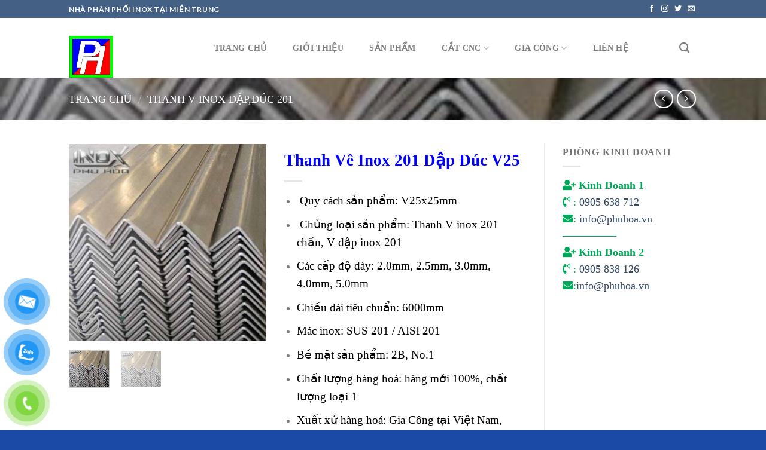

--- FILE ---
content_type: text/html; charset=UTF-8
request_url: https://inoxphuhoa.vn/sp/thanh-ve-inox-201-dap-duc-v25
body_size: 26699
content:
<!DOCTYPE html>
<!--[if IE 9 ]> <html lang="vi" class="ie9 loading-site no-js"> <![endif]-->
<!--[if IE 8 ]> <html lang="vi" class="ie8 loading-site no-js"> <![endif]-->
<!--[if (gte IE 9)|!(IE)]><!--><html lang="vi" class="loading-site no-js"> <!--<![endif]-->
<head>
	<meta charset="UTF-8" />
	<meta name="viewport" content="width=device-width, initial-scale=1.0, maximum-scale=1.0, user-scalable=no" />
	
	<meta name="msvalidate.01" content="A393F2E4FEA051AABD83B18E678D21D8" />

	<link rel="profile" href="http://gmpg.org/xfn/11" />
	<link rel="pingback" href="https://inoxphuhoa.vn/xmlrpc.php" />

	<script>(function(html){html.className = html.className.replace(/\bno-js\b/,'js')})(document.documentElement);</script>
<meta name='robots' content='index, follow, max-image-preview:large, max-snippet:-1, max-video-preview:-1' />
	<style>img:is([sizes="auto" i], [sizes^="auto," i]) { contain-intrinsic-size: 3000px 1500px }</style>
	
	<!-- This site is optimized with the Yoast SEO plugin v26.4 - https://yoast.com/wordpress/plugins/seo/ -->
	<title>Thanh Vê Inox 201 Dập Đúc V25 - Inox Phú Hòa - Nhà phân phối các sản phẩm Inox tại Miền Trung</title>
	<link rel="canonical" href="https://inoxphuhoa.vn/sp/thanh-ve-inox-201-dap-duc-v25" />
	<meta property="og:locale" content="vi_VN" />
	<meta property="og:type" content="article" />
	<meta property="og:title" content="Thanh Vê Inox 201 Dập Đúc V25 - Inox Phú Hòa - Nhà phân phối các sản phẩm Inox tại Miền Trung" />
	<meta property="og:description" content=" Quy cách sản phẩm: V25x25mm   Chủng loại sản phẩm: Thanh V inox 201 chấn, V dập inox 201  Các cấp độ dày: 2.0mm, 2.5mm, 3.0mm, 4.0mm, 5.0mm  Chiều dài tiêu chuẩn: 6000mm  Mác inox: SUS 201 / AISI 201   Bề mặt sản phẩm: 2B, No.1  Chất lượng hàng hoá: hàng mới 100%, chất lượng loại 1  Xuất xứ hàng hoá: Gia Công tại Việt Nam, Tấm từ Malaysia, Hàn Quốc." />
	<meta property="og:url" content="https://inoxphuhoa.vn/sp/thanh-ve-inox-201-dap-duc-v25" />
	<meta property="og:site_name" content="Inox Phú Hòa - Nhà phân phối các sản phẩm Inox tại Miền Trung" />
	<meta property="og:image" content="https://inoxphuhoa.vn/wp-content/uploads/2019/07/thanh-v-dập-đúc-inox-201-25.jpg" />
	<meta property="og:image:width" content="300" />
	<meta property="og:image:height" content="300" />
	<meta property="og:image:type" content="image/jpeg" />
	<meta name="twitter:card" content="summary_large_image" />
	<meta name="twitter:label1" content="Ước tính thời gian đọc" />
	<meta name="twitter:data1" content="3 phút" />
	<script type="application/ld+json" class="yoast-schema-graph">{"@context":"https://schema.org","@graph":[{"@type":"WebPage","@id":"https://inoxphuhoa.vn/sp/thanh-ve-inox-201-dap-duc-v25","url":"https://inoxphuhoa.vn/sp/thanh-ve-inox-201-dap-duc-v25","name":"Thanh Vê Inox 201 Dập Đúc V25 - Inox Phú Hòa - Nhà phân phối các sản phẩm Inox tại Miền Trung","isPartOf":{"@id":"https://inoxphuhoa.vn/#website"},"primaryImageOfPage":{"@id":"https://inoxphuhoa.vn/sp/thanh-ve-inox-201-dap-duc-v25#primaryimage"},"image":{"@id":"https://inoxphuhoa.vn/sp/thanh-ve-inox-201-dap-duc-v25#primaryimage"},"thumbnailUrl":"https://inoxphuhoa.vn/wp-content/uploads/2019/07/thanh-v-dập-đúc-inox-201-25.jpg","datePublished":"2019-07-08T04:08:02+00:00","breadcrumb":{"@id":"https://inoxphuhoa.vn/sp/thanh-ve-inox-201-dap-duc-v25#breadcrumb"},"inLanguage":"vi","potentialAction":[{"@type":"ReadAction","target":["https://inoxphuhoa.vn/sp/thanh-ve-inox-201-dap-duc-v25"]}]},{"@type":"ImageObject","inLanguage":"vi","@id":"https://inoxphuhoa.vn/sp/thanh-ve-inox-201-dap-duc-v25#primaryimage","url":"https://inoxphuhoa.vn/wp-content/uploads/2019/07/thanh-v-dập-đúc-inox-201-25.jpg","contentUrl":"https://inoxphuhoa.vn/wp-content/uploads/2019/07/thanh-v-dập-đúc-inox-201-25.jpg","width":300,"height":300},{"@type":"BreadcrumbList","@id":"https://inoxphuhoa.vn/sp/thanh-ve-inox-201-dap-duc-v25#breadcrumb","itemListElement":[{"@type":"ListItem","position":1,"name":"Trang chủ","item":"https://inoxphuhoa.vn/"},{"@type":"ListItem","position":2,"name":"Sản Phẩm","item":"https://inoxphuhoa.vn/shop"},{"@type":"ListItem","position":3,"name":"Thanh Vê Inox 201 Dập Đúc V25"}]},{"@type":"WebSite","@id":"https://inoxphuhoa.vn/#website","url":"https://inoxphuhoa.vn/","name":"Inox Phú Hòa - Nhà phân phối các sản phẩm Inox tại Miền Trung","description":"","potentialAction":[{"@type":"SearchAction","target":{"@type":"EntryPoint","urlTemplate":"https://inoxphuhoa.vn/?s={search_term_string}"},"query-input":{"@type":"PropertyValueSpecification","valueRequired":true,"valueName":"search_term_string"}}],"inLanguage":"vi"}]}</script>
	<!-- / Yoast SEO plugin. -->


<link rel='dns-prefetch' href='//use.fontawesome.com' />
<link rel="alternate" type="application/rss+xml" title="Dòng thông tin Inox Phú Hòa - Nhà phân phối các sản phẩm Inox tại Miền Trung &raquo;" href="https://inoxphuhoa.vn/feed" />
<link rel="alternate" type="application/rss+xml" title="Inox Phú Hòa - Nhà phân phối các sản phẩm Inox tại Miền Trung &raquo; Dòng bình luận" href="https://inoxphuhoa.vn/comments/feed" />
<link rel="alternate" type="application/rss+xml" title="Inox Phú Hòa - Nhà phân phối các sản phẩm Inox tại Miền Trung &raquo; Thanh Vê Inox 201 Dập Đúc V25 Dòng bình luận" href="https://inoxphuhoa.vn/sp/thanh-ve-inox-201-dap-duc-v25/feed" />
		<!-- This site uses the Google Analytics by MonsterInsights plugin v9.10.0 - Using Analytics tracking - https://www.monsterinsights.com/ -->
							<script src="//www.googletagmanager.com/gtag/js?id=G-63BHJ9D8J1"  data-cfasync="false" data-wpfc-render="false" type="text/javascript" async></script>
			<script data-cfasync="false" data-wpfc-render="false" type="text/javascript">
				var mi_version = '9.10.0';
				var mi_track_user = true;
				var mi_no_track_reason = '';
								var MonsterInsightsDefaultLocations = {"page_location":"https:\/\/inoxphuhoa.vn\/sp\/thanh-ve-inox-201-dap-duc-v25\/"};
								if ( typeof MonsterInsightsPrivacyGuardFilter === 'function' ) {
					var MonsterInsightsLocations = (typeof MonsterInsightsExcludeQuery === 'object') ? MonsterInsightsPrivacyGuardFilter( MonsterInsightsExcludeQuery ) : MonsterInsightsPrivacyGuardFilter( MonsterInsightsDefaultLocations );
				} else {
					var MonsterInsightsLocations = (typeof MonsterInsightsExcludeQuery === 'object') ? MonsterInsightsExcludeQuery : MonsterInsightsDefaultLocations;
				}

								var disableStrs = [
										'ga-disable-G-63BHJ9D8J1',
									];

				/* Function to detect opted out users */
				function __gtagTrackerIsOptedOut() {
					for (var index = 0; index < disableStrs.length; index++) {
						if (document.cookie.indexOf(disableStrs[index] + '=true') > -1) {
							return true;
						}
					}

					return false;
				}

				/* Disable tracking if the opt-out cookie exists. */
				if (__gtagTrackerIsOptedOut()) {
					for (var index = 0; index < disableStrs.length; index++) {
						window[disableStrs[index]] = true;
					}
				}

				/* Opt-out function */
				function __gtagTrackerOptout() {
					for (var index = 0; index < disableStrs.length; index++) {
						document.cookie = disableStrs[index] + '=true; expires=Thu, 31 Dec 2099 23:59:59 UTC; path=/';
						window[disableStrs[index]] = true;
					}
				}

				if ('undefined' === typeof gaOptout) {
					function gaOptout() {
						__gtagTrackerOptout();
					}
				}
								window.dataLayer = window.dataLayer || [];

				window.MonsterInsightsDualTracker = {
					helpers: {},
					trackers: {},
				};
				if (mi_track_user) {
					function __gtagDataLayer() {
						dataLayer.push(arguments);
					}

					function __gtagTracker(type, name, parameters) {
						if (!parameters) {
							parameters = {};
						}

						if (parameters.send_to) {
							__gtagDataLayer.apply(null, arguments);
							return;
						}

						if (type === 'event') {
														parameters.send_to = monsterinsights_frontend.v4_id;
							var hookName = name;
							if (typeof parameters['event_category'] !== 'undefined') {
								hookName = parameters['event_category'] + ':' + name;
							}

							if (typeof MonsterInsightsDualTracker.trackers[hookName] !== 'undefined') {
								MonsterInsightsDualTracker.trackers[hookName](parameters);
							} else {
								__gtagDataLayer('event', name, parameters);
							}
							
						} else {
							__gtagDataLayer.apply(null, arguments);
						}
					}

					__gtagTracker('js', new Date());
					__gtagTracker('set', {
						'developer_id.dZGIzZG': true,
											});
					if ( MonsterInsightsLocations.page_location ) {
						__gtagTracker('set', MonsterInsightsLocations);
					}
										__gtagTracker('config', 'G-63BHJ9D8J1', {"forceSSL":"true","link_attribution":"true"} );
										window.gtag = __gtagTracker;										(function () {
						/* https://developers.google.com/analytics/devguides/collection/analyticsjs/ */
						/* ga and __gaTracker compatibility shim. */
						var noopfn = function () {
							return null;
						};
						var newtracker = function () {
							return new Tracker();
						};
						var Tracker = function () {
							return null;
						};
						var p = Tracker.prototype;
						p.get = noopfn;
						p.set = noopfn;
						p.send = function () {
							var args = Array.prototype.slice.call(arguments);
							args.unshift('send');
							__gaTracker.apply(null, args);
						};
						var __gaTracker = function () {
							var len = arguments.length;
							if (len === 0) {
								return;
							}
							var f = arguments[len - 1];
							if (typeof f !== 'object' || f === null || typeof f.hitCallback !== 'function') {
								if ('send' === arguments[0]) {
									var hitConverted, hitObject = false, action;
									if ('event' === arguments[1]) {
										if ('undefined' !== typeof arguments[3]) {
											hitObject = {
												'eventAction': arguments[3],
												'eventCategory': arguments[2],
												'eventLabel': arguments[4],
												'value': arguments[5] ? arguments[5] : 1,
											}
										}
									}
									if ('pageview' === arguments[1]) {
										if ('undefined' !== typeof arguments[2]) {
											hitObject = {
												'eventAction': 'page_view',
												'page_path': arguments[2],
											}
										}
									}
									if (typeof arguments[2] === 'object') {
										hitObject = arguments[2];
									}
									if (typeof arguments[5] === 'object') {
										Object.assign(hitObject, arguments[5]);
									}
									if ('undefined' !== typeof arguments[1].hitType) {
										hitObject = arguments[1];
										if ('pageview' === hitObject.hitType) {
											hitObject.eventAction = 'page_view';
										}
									}
									if (hitObject) {
										action = 'timing' === arguments[1].hitType ? 'timing_complete' : hitObject.eventAction;
										hitConverted = mapArgs(hitObject);
										__gtagTracker('event', action, hitConverted);
									}
								}
								return;
							}

							function mapArgs(args) {
								var arg, hit = {};
								var gaMap = {
									'eventCategory': 'event_category',
									'eventAction': 'event_action',
									'eventLabel': 'event_label',
									'eventValue': 'event_value',
									'nonInteraction': 'non_interaction',
									'timingCategory': 'event_category',
									'timingVar': 'name',
									'timingValue': 'value',
									'timingLabel': 'event_label',
									'page': 'page_path',
									'location': 'page_location',
									'title': 'page_title',
									'referrer' : 'page_referrer',
								};
								for (arg in args) {
																		if (!(!args.hasOwnProperty(arg) || !gaMap.hasOwnProperty(arg))) {
										hit[gaMap[arg]] = args[arg];
									} else {
										hit[arg] = args[arg];
									}
								}
								return hit;
							}

							try {
								f.hitCallback();
							} catch (ex) {
							}
						};
						__gaTracker.create = newtracker;
						__gaTracker.getByName = newtracker;
						__gaTracker.getAll = function () {
							return [];
						};
						__gaTracker.remove = noopfn;
						__gaTracker.loaded = true;
						window['__gaTracker'] = __gaTracker;
					})();
									} else {
										console.log("");
					(function () {
						function __gtagTracker() {
							return null;
						}

						window['__gtagTracker'] = __gtagTracker;
						window['gtag'] = __gtagTracker;
					})();
									}
			</script>
							<!-- / Google Analytics by MonsterInsights -->
		<script type="text/javascript">
/* <![CDATA[ */
window._wpemojiSettings = {"baseUrl":"https:\/\/s.w.org\/images\/core\/emoji\/16.0.1\/72x72\/","ext":".png","svgUrl":"https:\/\/s.w.org\/images\/core\/emoji\/16.0.1\/svg\/","svgExt":".svg","source":{"concatemoji":"https:\/\/inoxphuhoa.vn\/wp-includes\/js\/wp-emoji-release.min.js?ver=6.8.3"}};
/*! This file is auto-generated */
!function(s,n){var o,i,e;function c(e){try{var t={supportTests:e,timestamp:(new Date).valueOf()};sessionStorage.setItem(o,JSON.stringify(t))}catch(e){}}function p(e,t,n){e.clearRect(0,0,e.canvas.width,e.canvas.height),e.fillText(t,0,0);var t=new Uint32Array(e.getImageData(0,0,e.canvas.width,e.canvas.height).data),a=(e.clearRect(0,0,e.canvas.width,e.canvas.height),e.fillText(n,0,0),new Uint32Array(e.getImageData(0,0,e.canvas.width,e.canvas.height).data));return t.every(function(e,t){return e===a[t]})}function u(e,t){e.clearRect(0,0,e.canvas.width,e.canvas.height),e.fillText(t,0,0);for(var n=e.getImageData(16,16,1,1),a=0;a<n.data.length;a++)if(0!==n.data[a])return!1;return!0}function f(e,t,n,a){switch(t){case"flag":return n(e,"\ud83c\udff3\ufe0f\u200d\u26a7\ufe0f","\ud83c\udff3\ufe0f\u200b\u26a7\ufe0f")?!1:!n(e,"\ud83c\udde8\ud83c\uddf6","\ud83c\udde8\u200b\ud83c\uddf6")&&!n(e,"\ud83c\udff4\udb40\udc67\udb40\udc62\udb40\udc65\udb40\udc6e\udb40\udc67\udb40\udc7f","\ud83c\udff4\u200b\udb40\udc67\u200b\udb40\udc62\u200b\udb40\udc65\u200b\udb40\udc6e\u200b\udb40\udc67\u200b\udb40\udc7f");case"emoji":return!a(e,"\ud83e\udedf")}return!1}function g(e,t,n,a){var r="undefined"!=typeof WorkerGlobalScope&&self instanceof WorkerGlobalScope?new OffscreenCanvas(300,150):s.createElement("canvas"),o=r.getContext("2d",{willReadFrequently:!0}),i=(o.textBaseline="top",o.font="600 32px Arial",{});return e.forEach(function(e){i[e]=t(o,e,n,a)}),i}function t(e){var t=s.createElement("script");t.src=e,t.defer=!0,s.head.appendChild(t)}"undefined"!=typeof Promise&&(o="wpEmojiSettingsSupports",i=["flag","emoji"],n.supports={everything:!0,everythingExceptFlag:!0},e=new Promise(function(e){s.addEventListener("DOMContentLoaded",e,{once:!0})}),new Promise(function(t){var n=function(){try{var e=JSON.parse(sessionStorage.getItem(o));if("object"==typeof e&&"number"==typeof e.timestamp&&(new Date).valueOf()<e.timestamp+604800&&"object"==typeof e.supportTests)return e.supportTests}catch(e){}return null}();if(!n){if("undefined"!=typeof Worker&&"undefined"!=typeof OffscreenCanvas&&"undefined"!=typeof URL&&URL.createObjectURL&&"undefined"!=typeof Blob)try{var e="postMessage("+g.toString()+"("+[JSON.stringify(i),f.toString(),p.toString(),u.toString()].join(",")+"));",a=new Blob([e],{type:"text/javascript"}),r=new Worker(URL.createObjectURL(a),{name:"wpTestEmojiSupports"});return void(r.onmessage=function(e){c(n=e.data),r.terminate(),t(n)})}catch(e){}c(n=g(i,f,p,u))}t(n)}).then(function(e){for(var t in e)n.supports[t]=e[t],n.supports.everything=n.supports.everything&&n.supports[t],"flag"!==t&&(n.supports.everythingExceptFlag=n.supports.everythingExceptFlag&&n.supports[t]);n.supports.everythingExceptFlag=n.supports.everythingExceptFlag&&!n.supports.flag,n.DOMReady=!1,n.readyCallback=function(){n.DOMReady=!0}}).then(function(){return e}).then(function(){var e;n.supports.everything||(n.readyCallback(),(e=n.source||{}).concatemoji?t(e.concatemoji):e.wpemoji&&e.twemoji&&(t(e.twemoji),t(e.wpemoji)))}))}((window,document),window._wpemojiSettings);
/* ]]> */
</script>
<style>@media screen and (max-width: 650px) {body {padding-bottom:60px;}}</style><link rel='stylesheet' id='dashicons-css' href='https://inoxphuhoa.vn/wp-includes/css/dashicons.min.css?ver=6.8.3' type='text/css' media='all' />
<link rel='stylesheet' id='post-views-counter-frontend-css' href='https://inoxphuhoa.vn/wp-content/plugins/post-views-counter/css/frontend.min.css?ver=1.5.8' type='text/css' media='all' />
<style id='wp-emoji-styles-inline-css' type='text/css'>

	img.wp-smiley, img.emoji {
		display: inline !important;
		border: none !important;
		box-shadow: none !important;
		height: 1em !important;
		width: 1em !important;
		margin: 0 0.07em !important;
		vertical-align: -0.1em !important;
		background: none !important;
		padding: 0 !important;
	}
</style>
<link rel='stylesheet' id='wp-block-library-css' href='https://inoxphuhoa.vn/wp-includes/css/dist/block-library/style.min.css?ver=6.8.3' type='text/css' media='all' />
<style id='classic-theme-styles-inline-css' type='text/css'>
/*! This file is auto-generated */
.wp-block-button__link{color:#fff;background-color:#32373c;border-radius:9999px;box-shadow:none;text-decoration:none;padding:calc(.667em + 2px) calc(1.333em + 2px);font-size:1.125em}.wp-block-file__button{background:#32373c;color:#fff;text-decoration:none}
</style>
<style id='global-styles-inline-css' type='text/css'>
:root{--wp--preset--aspect-ratio--square: 1;--wp--preset--aspect-ratio--4-3: 4/3;--wp--preset--aspect-ratio--3-4: 3/4;--wp--preset--aspect-ratio--3-2: 3/2;--wp--preset--aspect-ratio--2-3: 2/3;--wp--preset--aspect-ratio--16-9: 16/9;--wp--preset--aspect-ratio--9-16: 9/16;--wp--preset--color--black: #000000;--wp--preset--color--cyan-bluish-gray: #abb8c3;--wp--preset--color--white: #ffffff;--wp--preset--color--pale-pink: #f78da7;--wp--preset--color--vivid-red: #cf2e2e;--wp--preset--color--luminous-vivid-orange: #ff6900;--wp--preset--color--luminous-vivid-amber: #fcb900;--wp--preset--color--light-green-cyan: #7bdcb5;--wp--preset--color--vivid-green-cyan: #00d084;--wp--preset--color--pale-cyan-blue: #8ed1fc;--wp--preset--color--vivid-cyan-blue: #0693e3;--wp--preset--color--vivid-purple: #9b51e0;--wp--preset--gradient--vivid-cyan-blue-to-vivid-purple: linear-gradient(135deg,rgba(6,147,227,1) 0%,rgb(155,81,224) 100%);--wp--preset--gradient--light-green-cyan-to-vivid-green-cyan: linear-gradient(135deg,rgb(122,220,180) 0%,rgb(0,208,130) 100%);--wp--preset--gradient--luminous-vivid-amber-to-luminous-vivid-orange: linear-gradient(135deg,rgba(252,185,0,1) 0%,rgba(255,105,0,1) 100%);--wp--preset--gradient--luminous-vivid-orange-to-vivid-red: linear-gradient(135deg,rgba(255,105,0,1) 0%,rgb(207,46,46) 100%);--wp--preset--gradient--very-light-gray-to-cyan-bluish-gray: linear-gradient(135deg,rgb(238,238,238) 0%,rgb(169,184,195) 100%);--wp--preset--gradient--cool-to-warm-spectrum: linear-gradient(135deg,rgb(74,234,220) 0%,rgb(151,120,209) 20%,rgb(207,42,186) 40%,rgb(238,44,130) 60%,rgb(251,105,98) 80%,rgb(254,248,76) 100%);--wp--preset--gradient--blush-light-purple: linear-gradient(135deg,rgb(255,206,236) 0%,rgb(152,150,240) 100%);--wp--preset--gradient--blush-bordeaux: linear-gradient(135deg,rgb(254,205,165) 0%,rgb(254,45,45) 50%,rgb(107,0,62) 100%);--wp--preset--gradient--luminous-dusk: linear-gradient(135deg,rgb(255,203,112) 0%,rgb(199,81,192) 50%,rgb(65,88,208) 100%);--wp--preset--gradient--pale-ocean: linear-gradient(135deg,rgb(255,245,203) 0%,rgb(182,227,212) 50%,rgb(51,167,181) 100%);--wp--preset--gradient--electric-grass: linear-gradient(135deg,rgb(202,248,128) 0%,rgb(113,206,126) 100%);--wp--preset--gradient--midnight: linear-gradient(135deg,rgb(2,3,129) 0%,rgb(40,116,252) 100%);--wp--preset--font-size--small: 13px;--wp--preset--font-size--medium: 20px;--wp--preset--font-size--large: 36px;--wp--preset--font-size--x-large: 42px;--wp--preset--spacing--20: 0.44rem;--wp--preset--spacing--30: 0.67rem;--wp--preset--spacing--40: 1rem;--wp--preset--spacing--50: 1.5rem;--wp--preset--spacing--60: 2.25rem;--wp--preset--spacing--70: 3.38rem;--wp--preset--spacing--80: 5.06rem;--wp--preset--shadow--natural: 6px 6px 9px rgba(0, 0, 0, 0.2);--wp--preset--shadow--deep: 12px 12px 50px rgba(0, 0, 0, 0.4);--wp--preset--shadow--sharp: 6px 6px 0px rgba(0, 0, 0, 0.2);--wp--preset--shadow--outlined: 6px 6px 0px -3px rgba(255, 255, 255, 1), 6px 6px rgba(0, 0, 0, 1);--wp--preset--shadow--crisp: 6px 6px 0px rgba(0, 0, 0, 1);}:where(.is-layout-flex){gap: 0.5em;}:where(.is-layout-grid){gap: 0.5em;}body .is-layout-flex{display: flex;}.is-layout-flex{flex-wrap: wrap;align-items: center;}.is-layout-flex > :is(*, div){margin: 0;}body .is-layout-grid{display: grid;}.is-layout-grid > :is(*, div){margin: 0;}:where(.wp-block-columns.is-layout-flex){gap: 2em;}:where(.wp-block-columns.is-layout-grid){gap: 2em;}:where(.wp-block-post-template.is-layout-flex){gap: 1.25em;}:where(.wp-block-post-template.is-layout-grid){gap: 1.25em;}.has-black-color{color: var(--wp--preset--color--black) !important;}.has-cyan-bluish-gray-color{color: var(--wp--preset--color--cyan-bluish-gray) !important;}.has-white-color{color: var(--wp--preset--color--white) !important;}.has-pale-pink-color{color: var(--wp--preset--color--pale-pink) !important;}.has-vivid-red-color{color: var(--wp--preset--color--vivid-red) !important;}.has-luminous-vivid-orange-color{color: var(--wp--preset--color--luminous-vivid-orange) !important;}.has-luminous-vivid-amber-color{color: var(--wp--preset--color--luminous-vivid-amber) !important;}.has-light-green-cyan-color{color: var(--wp--preset--color--light-green-cyan) !important;}.has-vivid-green-cyan-color{color: var(--wp--preset--color--vivid-green-cyan) !important;}.has-pale-cyan-blue-color{color: var(--wp--preset--color--pale-cyan-blue) !important;}.has-vivid-cyan-blue-color{color: var(--wp--preset--color--vivid-cyan-blue) !important;}.has-vivid-purple-color{color: var(--wp--preset--color--vivid-purple) !important;}.has-black-background-color{background-color: var(--wp--preset--color--black) !important;}.has-cyan-bluish-gray-background-color{background-color: var(--wp--preset--color--cyan-bluish-gray) !important;}.has-white-background-color{background-color: var(--wp--preset--color--white) !important;}.has-pale-pink-background-color{background-color: var(--wp--preset--color--pale-pink) !important;}.has-vivid-red-background-color{background-color: var(--wp--preset--color--vivid-red) !important;}.has-luminous-vivid-orange-background-color{background-color: var(--wp--preset--color--luminous-vivid-orange) !important;}.has-luminous-vivid-amber-background-color{background-color: var(--wp--preset--color--luminous-vivid-amber) !important;}.has-light-green-cyan-background-color{background-color: var(--wp--preset--color--light-green-cyan) !important;}.has-vivid-green-cyan-background-color{background-color: var(--wp--preset--color--vivid-green-cyan) !important;}.has-pale-cyan-blue-background-color{background-color: var(--wp--preset--color--pale-cyan-blue) !important;}.has-vivid-cyan-blue-background-color{background-color: var(--wp--preset--color--vivid-cyan-blue) !important;}.has-vivid-purple-background-color{background-color: var(--wp--preset--color--vivid-purple) !important;}.has-black-border-color{border-color: var(--wp--preset--color--black) !important;}.has-cyan-bluish-gray-border-color{border-color: var(--wp--preset--color--cyan-bluish-gray) !important;}.has-white-border-color{border-color: var(--wp--preset--color--white) !important;}.has-pale-pink-border-color{border-color: var(--wp--preset--color--pale-pink) !important;}.has-vivid-red-border-color{border-color: var(--wp--preset--color--vivid-red) !important;}.has-luminous-vivid-orange-border-color{border-color: var(--wp--preset--color--luminous-vivid-orange) !important;}.has-luminous-vivid-amber-border-color{border-color: var(--wp--preset--color--luminous-vivid-amber) !important;}.has-light-green-cyan-border-color{border-color: var(--wp--preset--color--light-green-cyan) !important;}.has-vivid-green-cyan-border-color{border-color: var(--wp--preset--color--vivid-green-cyan) !important;}.has-pale-cyan-blue-border-color{border-color: var(--wp--preset--color--pale-cyan-blue) !important;}.has-vivid-cyan-blue-border-color{border-color: var(--wp--preset--color--vivid-cyan-blue) !important;}.has-vivid-purple-border-color{border-color: var(--wp--preset--color--vivid-purple) !important;}.has-vivid-cyan-blue-to-vivid-purple-gradient-background{background: var(--wp--preset--gradient--vivid-cyan-blue-to-vivid-purple) !important;}.has-light-green-cyan-to-vivid-green-cyan-gradient-background{background: var(--wp--preset--gradient--light-green-cyan-to-vivid-green-cyan) !important;}.has-luminous-vivid-amber-to-luminous-vivid-orange-gradient-background{background: var(--wp--preset--gradient--luminous-vivid-amber-to-luminous-vivid-orange) !important;}.has-luminous-vivid-orange-to-vivid-red-gradient-background{background: var(--wp--preset--gradient--luminous-vivid-orange-to-vivid-red) !important;}.has-very-light-gray-to-cyan-bluish-gray-gradient-background{background: var(--wp--preset--gradient--very-light-gray-to-cyan-bluish-gray) !important;}.has-cool-to-warm-spectrum-gradient-background{background: var(--wp--preset--gradient--cool-to-warm-spectrum) !important;}.has-blush-light-purple-gradient-background{background: var(--wp--preset--gradient--blush-light-purple) !important;}.has-blush-bordeaux-gradient-background{background: var(--wp--preset--gradient--blush-bordeaux) !important;}.has-luminous-dusk-gradient-background{background: var(--wp--preset--gradient--luminous-dusk) !important;}.has-pale-ocean-gradient-background{background: var(--wp--preset--gradient--pale-ocean) !important;}.has-electric-grass-gradient-background{background: var(--wp--preset--gradient--electric-grass) !important;}.has-midnight-gradient-background{background: var(--wp--preset--gradient--midnight) !important;}.has-small-font-size{font-size: var(--wp--preset--font-size--small) !important;}.has-medium-font-size{font-size: var(--wp--preset--font-size--medium) !important;}.has-large-font-size{font-size: var(--wp--preset--font-size--large) !important;}.has-x-large-font-size{font-size: var(--wp--preset--font-size--x-large) !important;}
:where(.wp-block-post-template.is-layout-flex){gap: 1.25em;}:where(.wp-block-post-template.is-layout-grid){gap: 1.25em;}
:where(.wp-block-columns.is-layout-flex){gap: 2em;}:where(.wp-block-columns.is-layout-grid){gap: 2em;}
:root :where(.wp-block-pullquote){font-size: 1.5em;line-height: 1.6;}
</style>
<link rel='stylesheet' id='contact-form-7-css' href='https://inoxphuhoa.vn/wp-content/plugins/contact-form-7/includes/css/styles.css?ver=6.1.3' type='text/css' media='all' />
<link rel='stylesheet' id='kk-star-ratings-css' href='https://inoxphuhoa.vn/wp-content/plugins/kk-star-ratings/src/core/public/css/kk-star-ratings.min.css?ver=5.4.10.2' type='text/css' media='all' />
<link rel='stylesheet' id='photoswipe-css' href='https://inoxphuhoa.vn/wp-content/plugins/woocommerce/assets/css/photoswipe/photoswipe.min.css?ver=10.3.5' type='text/css' media='all' />
<link rel='stylesheet' id='photoswipe-default-skin-css' href='https://inoxphuhoa.vn/wp-content/plugins/woocommerce/assets/css/photoswipe/default-skin/default-skin.min.css?ver=10.3.5' type='text/css' media='all' />
<style id='woocommerce-inline-inline-css' type='text/css'>
.woocommerce form .form-row .required { visibility: visible; }
</style>
<link rel='stylesheet' id='pzf-style-css' href='https://inoxphuhoa.vn/wp-content/plugins/button-contact-vr/legacy/css/style.css?ver=1' type='text/css' media='all' />
<link rel='stylesheet' id='brands-styles-css' href='https://inoxphuhoa.vn/wp-content/plugins/woocommerce/assets/css/brands.css?ver=10.3.5' type='text/css' media='all' />
<link rel='stylesheet' id='flatsome-icons-css' href='https://inoxphuhoa.vn/wp-content/themes/flatsome/assets/css/fl-icons.css?ver=3.3' type='text/css' media='all' />
<link rel='stylesheet' id='bfa-font-awesome-css' href='https://use.fontawesome.com/releases/v5.15.4/css/all.css?ver=2.0.3' type='text/css' media='all' />
<link rel='stylesheet' id='bfa-font-awesome-v4-shim-css' href='https://use.fontawesome.com/releases/v5.15.4/css/v4-shims.css?ver=2.0.3' type='text/css' media='all' />
<style id='bfa-font-awesome-v4-shim-inline-css' type='text/css'>

			@font-face {
				font-family: 'FontAwesome';
				src: url('https://use.fontawesome.com/releases/v5.15.4/webfonts/fa-brands-400.eot'),
				url('https://use.fontawesome.com/releases/v5.15.4/webfonts/fa-brands-400.eot?#iefix') format('embedded-opentype'),
				url('https://use.fontawesome.com/releases/v5.15.4/webfonts/fa-brands-400.woff2') format('woff2'),
				url('https://use.fontawesome.com/releases/v5.15.4/webfonts/fa-brands-400.woff') format('woff'),
				url('https://use.fontawesome.com/releases/v5.15.4/webfonts/fa-brands-400.ttf') format('truetype'),
				url('https://use.fontawesome.com/releases/v5.15.4/webfonts/fa-brands-400.svg#fontawesome') format('svg');
			}

			@font-face {
				font-family: 'FontAwesome';
				src: url('https://use.fontawesome.com/releases/v5.15.4/webfonts/fa-solid-900.eot'),
				url('https://use.fontawesome.com/releases/v5.15.4/webfonts/fa-solid-900.eot?#iefix') format('embedded-opentype'),
				url('https://use.fontawesome.com/releases/v5.15.4/webfonts/fa-solid-900.woff2') format('woff2'),
				url('https://use.fontawesome.com/releases/v5.15.4/webfonts/fa-solid-900.woff') format('woff'),
				url('https://use.fontawesome.com/releases/v5.15.4/webfonts/fa-solid-900.ttf') format('truetype'),
				url('https://use.fontawesome.com/releases/v5.15.4/webfonts/fa-solid-900.svg#fontawesome') format('svg');
			}

			@font-face {
				font-family: 'FontAwesome';
				src: url('https://use.fontawesome.com/releases/v5.15.4/webfonts/fa-regular-400.eot'),
				url('https://use.fontawesome.com/releases/v5.15.4/webfonts/fa-regular-400.eot?#iefix') format('embedded-opentype'),
				url('https://use.fontawesome.com/releases/v5.15.4/webfonts/fa-regular-400.woff2') format('woff2'),
				url('https://use.fontawesome.com/releases/v5.15.4/webfonts/fa-regular-400.woff') format('woff'),
				url('https://use.fontawesome.com/releases/v5.15.4/webfonts/fa-regular-400.ttf') format('truetype'),
				url('https://use.fontawesome.com/releases/v5.15.4/webfonts/fa-regular-400.svg#fontawesome') format('svg');
				unicode-range: U+F004-F005,U+F007,U+F017,U+F022,U+F024,U+F02E,U+F03E,U+F044,U+F057-F059,U+F06E,U+F070,U+F075,U+F07B-F07C,U+F080,U+F086,U+F089,U+F094,U+F09D,U+F0A0,U+F0A4-F0A7,U+F0C5,U+F0C7-F0C8,U+F0E0,U+F0EB,U+F0F3,U+F0F8,U+F0FE,U+F111,U+F118-F11A,U+F11C,U+F133,U+F144,U+F146,U+F14A,U+F14D-F14E,U+F150-F152,U+F15B-F15C,U+F164-F165,U+F185-F186,U+F191-F192,U+F1AD,U+F1C1-F1C9,U+F1CD,U+F1D8,U+F1E3,U+F1EA,U+F1F6,U+F1F9,U+F20A,U+F247-F249,U+F24D,U+F254-F25B,U+F25D,U+F267,U+F271-F274,U+F279,U+F28B,U+F28D,U+F2B5-F2B6,U+F2B9,U+F2BB,U+F2BD,U+F2C1-F2C2,U+F2D0,U+F2D2,U+F2DC,U+F2ED,U+F328,U+F358-F35B,U+F3A5,U+F3D1,U+F410,U+F4AD;
			}
		
</style>
<link rel='stylesheet' id='flatsome-main-css' href='https://inoxphuhoa.vn/wp-content/themes/flatsome/assets/css/flatsome.css?ver=3.3.7' type='text/css' media='all' />
<link rel='stylesheet' id='flatsome-shop-css' href='https://inoxphuhoa.vn/wp-content/themes/flatsome/assets/css/flatsome-shop.css?ver=3.3.7' type='text/css' media='all' />
<link rel='stylesheet' id='flatsome-style-css' href='https://inoxphuhoa.vn/wp-content/themes/inoxphuhoa/style.css?ver=3.3.7' type='text/css' media='all' />
<link rel='stylesheet' id='call-now-button-modern-style-css' href='https://inoxphuhoa.vn/wp-content/plugins/call-now-button/resources/style/modern.css?ver=1.5.5' type='text/css' media='all' />
<script type="text/javascript" src="https://inoxphuhoa.vn/wp-content/plugins/google-analytics-for-wordpress/assets/js/frontend-gtag.min.js?ver=9.10.0" id="monsterinsights-frontend-script-js" async="async" data-wp-strategy="async"></script>
<script data-cfasync="false" data-wpfc-render="false" type="text/javascript" id='monsterinsights-frontend-script-js-extra'>/* <![CDATA[ */
var monsterinsights_frontend = {"js_events_tracking":"true","download_extensions":"doc,pdf,ppt,zip,xls,docx,pptx,xlsx","inbound_paths":"[]","home_url":"https:\/\/inoxphuhoa.vn","hash_tracking":"false","v4_id":"G-63BHJ9D8J1"};/* ]]> */
</script>
<script type="text/javascript" src="https://inoxphuhoa.vn/wp-includes/js/jquery/jquery.min.js?ver=3.7.1" id="jquery-core-js"></script>
<script type="text/javascript" src="https://inoxphuhoa.vn/wp-includes/js/jquery/jquery-migrate.min.js?ver=3.4.1" id="jquery-migrate-js"></script>
<script type="text/javascript" src="https://inoxphuhoa.vn/wp-content/plugins/woocommerce/assets/js/jquery-blockui/jquery.blockUI.min.js?ver=2.7.0-wc.10.3.5" id="wc-jquery-blockui-js" defer="defer" data-wp-strategy="defer"></script>
<script type="text/javascript" id="wc-add-to-cart-js-extra">
/* <![CDATA[ */
var wc_add_to_cart_params = {"ajax_url":"\/wp-admin\/admin-ajax.php","wc_ajax_url":"\/?wc-ajax=%%endpoint%%","i18n_view_cart":"Xem gi\u1ecf h\u00e0ng","cart_url":"https:\/\/inoxphuhoa.vn\/cart","is_cart":"","cart_redirect_after_add":"no"};
/* ]]> */
</script>
<script type="text/javascript" src="https://inoxphuhoa.vn/wp-content/plugins/woocommerce/assets/js/frontend/add-to-cart.min.js?ver=10.3.5" id="wc-add-to-cart-js" defer="defer" data-wp-strategy="defer"></script>
<script type="text/javascript" src="https://inoxphuhoa.vn/wp-content/plugins/woocommerce/assets/js/photoswipe/photoswipe.min.js?ver=4.1.1-wc.10.3.5" id="wc-photoswipe-js" defer="defer" data-wp-strategy="defer"></script>
<script type="text/javascript" src="https://inoxphuhoa.vn/wp-content/plugins/woocommerce/assets/js/photoswipe/photoswipe-ui-default.min.js?ver=4.1.1-wc.10.3.5" id="wc-photoswipe-ui-default-js" defer="defer" data-wp-strategy="defer"></script>
<script type="text/javascript" id="wc-single-product-js-extra">
/* <![CDATA[ */
var wc_single_product_params = {"i18n_required_rating_text":"Vui l\u00f2ng ch\u1ecdn m\u1ed9t m\u1ee9c \u0111\u00e1nh gi\u00e1","i18n_rating_options":["1 tr\u00ean 5 sao","2 tr\u00ean 5 sao","3 tr\u00ean 5 sao","4 tr\u00ean 5 sao","5 tr\u00ean 5 sao"],"i18n_product_gallery_trigger_text":"Xem th\u01b0 vi\u1ec7n \u1ea3nh to\u00e0n m\u00e0n h\u00ecnh","review_rating_required":"yes","flexslider":{"rtl":false,"animation":"slide","smoothHeight":true,"directionNav":false,"controlNav":"thumbnails","slideshow":false,"animationSpeed":500,"animationLoop":false,"allowOneSlide":false},"zoom_enabled":"","zoom_options":[],"photoswipe_enabled":"1","photoswipe_options":{"shareEl":false,"closeOnScroll":false,"history":false,"hideAnimationDuration":0,"showAnimationDuration":0},"flexslider_enabled":""};
/* ]]> */
</script>
<script type="text/javascript" src="https://inoxphuhoa.vn/wp-content/plugins/woocommerce/assets/js/frontend/single-product.min.js?ver=10.3.5" id="wc-single-product-js" defer="defer" data-wp-strategy="defer"></script>
<script type="text/javascript" src="https://inoxphuhoa.vn/wp-content/plugins/woocommerce/assets/js/js-cookie/js.cookie.min.js?ver=2.1.4-wc.10.3.5" id="wc-js-cookie-js" defer="defer" data-wp-strategy="defer"></script>
<script type="text/javascript" id="woocommerce-js-extra">
/* <![CDATA[ */
var woocommerce_params = {"ajax_url":"\/wp-admin\/admin-ajax.php","wc_ajax_url":"\/?wc-ajax=%%endpoint%%","i18n_password_show":"Hi\u1ec3n th\u1ecb m\u1eadt kh\u1ea9u","i18n_password_hide":"\u1ea8n m\u1eadt kh\u1ea9u"};
/* ]]> */
</script>
<script type="text/javascript" src="https://inoxphuhoa.vn/wp-content/plugins/woocommerce/assets/js/frontend/woocommerce.min.js?ver=10.3.5" id="woocommerce-js" defer="defer" data-wp-strategy="defer"></script>
<link rel="https://api.w.org/" href="https://inoxphuhoa.vn/wp-json/" /><link rel="alternate" title="JSON" type="application/json" href="https://inoxphuhoa.vn/wp-json/wp/v2/product/793" /><link rel="EditURI" type="application/rsd+xml" title="RSD" href="https://inoxphuhoa.vn/xmlrpc.php?rsd" />
<meta name="generator" content="WordPress 6.8.3" />
<meta name="generator" content="WooCommerce 10.3.5" />
<link rel='shortlink' href='https://inoxphuhoa.vn/?p=793' />
<link rel="alternate" title="oNhúng (JSON)" type="application/json+oembed" href="https://inoxphuhoa.vn/wp-json/oembed/1.0/embed?url=https%3A%2F%2Finoxphuhoa.vn%2Fsp%2Fthanh-ve-inox-201-dap-duc-v25" />
<link rel="alternate" title="oNhúng (XML)" type="text/xml+oembed" href="https://inoxphuhoa.vn/wp-json/oembed/1.0/embed?url=https%3A%2F%2Finoxphuhoa.vn%2Fsp%2Fthanh-ve-inox-201-dap-duc-v25&#038;format=xml" />
<style>.bg{opacity: 0; transition: opacity 1s; -webkit-transition: opacity 1s;} .bg-loaded{opacity: 1;}</style><!--[if IE]><link rel="stylesheet" type="text/css" href="https://inoxphuhoa.vn/wp-content/themes/flatsome/assets/css/ie-fallback.css"><script src="//html5shim.googlecode.com/svn/trunk/html5.js"></script><script>var head = document.getElementsByTagName('head')[0],style = document.createElement('style');style.type = 'text/css';style.styleSheet.cssText = ':before,:after{content:none !important';head.appendChild(style);setTimeout(function(){head.removeChild(style);}, 0);</script><script src="https://inoxphuhoa.vn/wp-content/themes/flatsome/assets/libs/ie-flexibility.js"></script><![endif]-->    <script type="text/javascript">
    WebFontConfig = {
      google: { families: [ "Lato:regular,700","Lato:regular,400","Lato:regular,700","Dancing+Script", ] }
    };
    (function() {
      var wf = document.createElement('script');
      wf.src = 'https://ajax.googleapis.com/ajax/libs/webfont/1/webfont.js';
      wf.type = 'text/javascript';
      wf.async = 'true';
      var s = document.getElementsByTagName('script')[0];
      s.parentNode.insertBefore(wf, s);
    })(); </script>
  	<noscript><style>.woocommerce-product-gallery{ opacity: 1 !important; }</style></noscript>
	<link rel="icon" href="https://inoxphuhoa.vn/wp-content/uploads/2023/10/cropped-logo-32x32.png" sizes="32x32" />
<link rel="icon" href="https://inoxphuhoa.vn/wp-content/uploads/2023/10/cropped-logo-192x192.png" sizes="192x192" />
<link rel="apple-touch-icon" href="https://inoxphuhoa.vn/wp-content/uploads/2023/10/cropped-logo-180x180.png" />
<meta name="msapplication-TileImage" content="https://inoxphuhoa.vn/wp-content/uploads/2023/10/cropped-logo-270x270.png" />
<style id="custom-css" type="text/css">:root {--primary-color: #446084;}/* Site Width */.header-main{height: 100px}#logo img{max-height: 100px}#logo{width:200px;}.header-top{min-height: 30px}.transparent .header-main{height: 197px}.transparent #logo img{max-height: 197px}.has-transparent + .page-title:first-of-type,.has-transparent + #main > .page-title,.has-transparent + #main > div > .page-title,.has-transparent + #main .page-header-wrapper:first-of-type .page-title{padding-top: 227px;}.header.show-on-scroll,.stuck .header-main{height:70px!important}.stuck #logo img{max-height: 70px!important}.header-bottom {background-color: #f1f1f1}.header-main .nav > li > a{line-height: 27px }@media (max-width: 549px) {.header-main{height: 70px}#logo img{max-height: 70px}}body{font-family:"Lato", sans-serif}body{font-weight: 400}.nav > li > a {font-family:"Lato", sans-serif;}.nav > li > a {font-weight: 700;}h1,h2,h3,h4,h5,h6,.heading-font, .off-canvas-center .nav-sidebar.nav-vertical > li > a{font-family: "Lato", sans-serif;}h1,h2,h3,h4,h5,h6,.heading-font,.banner h1,.banner h2{font-weight: 700;}.alt-font{font-family: "Dancing Script", sans-serif;}.shop-page-title.featured-title .title-bg{ background-image: url(https://inoxphuhoa.vn/wp-content/uploads/2019/07/thanh-v-dập-đúc-inox-201-25.jpg)!important;}@media screen and (min-width: 550px){.products .box-vertical .box-image{min-width: px!important;width: px!important;}}.footer-2{background-color: #116EBF}.absolute-footer, html{background-color: rgba(24,71,165,0.99)}.label-new.menu-item > a:after{content:"New";}.label-hot.menu-item > a:after{content:"Hot";}.label-sale.menu-item > a:after{content:"Sale";}.label-popular.menu-item > a:after{content:"Popular";}</style></head>

<!-- Global site tag (gtag.js) - Google Analytics -->
<script async src="https://www.googletagmanager.com/gtag/js?id=UA-143871614-1"></script>
<script>
  window.dataLayer = window.dataLayer || [];
  function gtag(){dataLayer.push(arguments);}
  gtag('js', new Date());

  gtag('config', 'UA-143871614-1');
</script>





<body class="wp-singular product-template-default single single-product postid-793 wp-theme-flatsome wp-child-theme-inoxphuhoa theme-flatsome woocommerce woocommerce-page woocommerce-no-js lightbox nav-dropdown-has-arrow">

<a class="skip-link screen-reader-text" href="#main">Skip to content</a>

<div id="wrapper">


<header id="header" class="header has-sticky sticky-jump">
   <div class="header-wrapper">
	<div id="top-bar" class="header-top hide-for-sticky nav-dark">
    <div class="flex-row container">
      <div class="flex-col hide-for-medium flex-left">
          <ul class="nav nav-left medium-nav-center nav-small  nav-outline">
              <li class="html custom html_topbar_left"><strong class="uppercase">Nhà phân phối Inox tại Miền Trung</strong></li>          </ul>
      </div><!-- flex-col left -->

      <div class="flex-col hide-for-medium flex-center">
          <ul class="nav nav-center nav-small  nav-outline">
                        </ul>
      </div><!-- center -->

      <div class="flex-col hide-for-medium flex-right">
         <ul class="nav top-bar-nav nav-right nav-small  nav-outline">
              <li class="html header-social-icons ml-0">
	    <div class="social-icons follow-icons " >
    	    	    	<a href="https://url" target="_blank" data-label="Facebook"  rel="nofollow" class="icon plain facebook tooltip" title="Follow on Facebook"><i class="icon-facebook" ></i>    	</a>
						    <a href="https://url" target="_blank" rel="nofollow" data-label="Instagram" class="icon plain  instagram tooltip" title="Follow on Instagram"><i class="icon-instagram" ></i>		   </a>
							       <a href="https://url" target="_blank"  data-label="Twitter"  rel="nofollow" class="icon plain  twitter tooltip" title="Follow on Twitter"><i class="icon-twitter" ></i>	       </a>
						     <a href="mailto:your@email" target="_blank"  data-label="E-mail"  rel="nofollow" class="icon plain  email tooltip" title="Send us an email"><i class="icon-envelop" ></i>			</a>
																		     </div>

	</li>          </ul>
      </div><!-- .flex-col right -->

            <div class="flex-col show-for-medium flex-grow">
          <ul class="nav nav-center nav-small mobile-nav  nav-outline">
              <li class="html custom html_topbar_left"><strong class="uppercase">Nhà phân phối Inox tại Miền Trung</strong></li>          </ul>
      </div>
      
    </div><!-- .flex-row -->
</div><!-- #header-top -->
<div id="masthead" class="header-main ">
      <div class="header-inner flex-row container logo-left medium-logo-center" role="navigation">

          <!-- Logo -->
          <div id="logo" class="flex-col logo">
            <!-- Header logo -->
<a href="https://inoxphuhoa.vn/" title="Inox Phú Hòa &#8211; Nhà phân phối các sản phẩm Inox tại Miền Trung - " rel="home">
    <img width="200" height="100" src="https://inoxphuhoa.vn/wp-content/uploads/2023/10/logo.png" class="header_logo header-logo" alt="Inox Phú Hòa &#8211; Nhà phân phối các sản phẩm Inox tại Miền Trung"/><img  width="200" height="100" src="https://inoxphuhoa.vn/wp-content/uploads/2023/10/logo.png" class="header-logo-dark" alt="Inox Phú Hòa &#8211; Nhà phân phối các sản phẩm Inox tại Miền Trung"/></a>
          </div>

          <!-- Mobile Left Elements -->
          <div class="flex-col show-for-medium flex-left">
            <ul class="mobile-nav nav nav-left ">
              <li class="nav-icon has-icon">
  		<a href="#" data-open="#main-menu" data-pos="left" data-bg="main-menu-overlay" data-color="" class="is-small" aria-controls="main-menu" aria-expanded="false">
		
		  <i class="icon-menu" ></i>
		  		</a>
	</li>            </ul>
          </div>

          <!-- Left Elements -->
          <div class="flex-col hide-for-medium flex-left
            flex-grow">
            <ul class="header-nav header-nav-main nav nav-left  nav-outline nav-size-medium nav-spacing-medium nav-uppercase" >
              <li id="menu-item-752" class="menu-item menu-item-type-post_type menu-item-object-page menu-item-home  menu-item-752"><a href="https://inoxphuhoa.vn/" class="nav-top-link">Trang Chủ</a></li>
<li id="menu-item-394" class="menu-item menu-item-type-post_type menu-item-object-page  menu-item-394"><a href="https://inoxphuhoa.vn/gioi-thieu" class="nav-top-link">Giới Thiệu</a></li>
<li id="menu-item-393" class="menu-item menu-item-type-post_type menu-item-object-page current_page_parent  menu-item-393"><a href="https://inoxphuhoa.vn/shop" class="nav-top-link">Sản Phẩm</a></li>
<li id="menu-item-392" class="menu-item menu-item-type-post_type menu-item-object-page menu-item-has-children  menu-item-392 has-dropdown"><a href="https://inoxphuhoa.vn/cat-cnc" class="nav-top-link">Cắt CNC<i class="icon-angle-down" ></i></a>
<ul class='nav-dropdown nav-dropdown-default'>
	<li id="menu-item-277" class="menu-item menu-item-type-custom menu-item-object-custom menu-item-home  menu-item-277"><a href="https://inoxphuhoa.vn">Cắt CNC Inox</a></li>
	<li id="menu-item-278" class="menu-item menu-item-type-custom menu-item-object-custom menu-item-home  menu-item-278"><a href="https://inoxphuhoa.vn">Cắt CNC Sắt</a></li>
</ul>
</li>
<li id="menu-item-391" class="menu-item menu-item-type-post_type menu-item-object-page menu-item-has-children  menu-item-391 has-dropdown"><a href="https://inoxphuhoa.vn/gia-cong" class="nav-top-link">Gia Công<i class="icon-angle-down" ></i></a>
<ul class='nav-dropdown nav-dropdown-default'>
	<li id="menu-item-482" class="menu-item menu-item-type-post_type menu-item-object-page  menu-item-482"><a href="https://inoxphuhoa.vn/chuyen-gia-cong-nhan-mang-xoi-da-nang-chat-luong">MÁNG XỐI</a></li>
	<li id="menu-item-753" class="menu-item menu-item-type-post_type menu-item-object-page  menu-item-753"><a href="https://inoxphuhoa.vn/chuyen-gia-cong-chan-gap-mat-ban-inox-tai-da-nang">MẶT BÀN</a></li>
</ul>
</li>
<li id="menu-item-395" class="menu-item menu-item-type-post_type menu-item-object-page  menu-item-395"><a href="https://inoxphuhoa.vn/lien-he" class="nav-top-link">Liên Hệ</a></li>
            </ul>
          </div>

          <!-- Right Elements -->
          <div class="flex-col hide-for-medium flex-right">
            <ul class="header-nav header-nav-main nav nav-right  nav-outline nav-size-medium nav-spacing-medium nav-uppercase">
              <li class="header-search header-search-dropdown has-icon has-dropdown menu-item-has-children">
		<a href="#" class="is-small"><i class="icon-search" ></i></a>
		<ul class="nav-dropdown nav-dropdown-default">
	 	<li class="header-search-form search-form html relative has-icon">
	<div class="header-search-form-wrapper">
		<div class="searchform-wrapper ux-search-box relative form- is-normal"><form method="get" class="searchform" action="https://inoxphuhoa.vn/" role="search">
		<div class="flex-row relative">
									<div class="flex-col flex-grow">
			  <input type="search" class="search-field mb-0" name="s" value="" placeholder="Tìm kiếm&hellip;" />
		    <input type="hidden" name="post_type" value="product" />
        			</div><!-- .flex-col -->
			<div class="flex-col">
				<button type="submit" class="ux-search-submit submit-button secondary button icon mb-0">
					<i class="icon-search" ></i>				</button>
			</div><!-- .flex-col -->
		</div><!-- .flex-row -->
	 <div class="live-search-results text-left z-top"></div>
</form>
</div>	</div>
</li>	</ul><!-- .nav-dropdown -->
</li>
            </ul>
          </div>

          <!-- Mobile Right Elements -->
          <div class="flex-col show-for-medium flex-right">
            <ul class="mobile-nav nav nav-right ">
                          </ul>
          </div>

      </div><!-- .header-inner -->
     
            <!-- Header divider -->
      <div class="container"><div class="top-divider full-width"></div></div>
      </div><!-- .header-main -->
<div class="header-bg-container fill"><div class="header-bg-image fill"></div><div class="header-bg-color fill"></div></div><!-- .header-bg-container -->   </div><!-- header-wrapper-->
	
	
	<!-- Event snippet for Lượt xem trang conversion page
In your html page, add the snippet and call gtag_report_conversion when someone clicks on the chosen link or button. -->
<script>
function gtag_report_conversion(url) {
  var callback = function () {
    if (typeof(url) != 'undefined') {
      window.location = url;
    }
  };
  gtag('event', 'conversion', {
      'send_to': 'AW-16521957755/VkWHCLOw56MZEPuipMY9',
      'value': 1.0,
      'currency': 'VND',
      'event_callback': callback
  });
  return false;
}
</script>

	
	
</header>

<div class="shop-page-title product-page-title dark  page-title featured-title ">
	
	<div class="page-title-bg fill">
		<div class="title-bg fill bg-fill" data-parallax-fade="true" data-parallax="-2" data-parallax-background data-parallax-container=".page-title"></div>
		<div class="title-overlay fill"></div>
	</div>
	
	<div class="page-title-inner flex-row  medium-flex-wrap container">
	  <div class="flex-col flex-grow medium-text-center">
	  		<div class="is-large">
  <nav class="woocommerce-breadcrumb breadcrumbs"><a href="https://inoxphuhoa.vn">Trang chủ</a> <span class="divider">&#47;</span> <a href="https://inoxphuhoa.vn/san-pham/thanh-v-inox-dap-duc-201">Thanh V Inox Dập,Đúc 201</a></nav></div>
	  </div><!-- .flex-left -->
	  
	   <div class="flex-col nav-right medium-text-center">
		   	<ul class="next-prev-thumbs is-small ">         <li class="prod-dropdown has-dropdown">
               <a href="https://inoxphuhoa.vn/sp/thanh-ve-inox-201-dap-duc-v30"  rel="next" class="button icon is-outline circle">
                  <i class="icon-angle-left" ></i>              </a>
              <div class="nav-dropdown">
                <a title="Thanh Vê Inox 201 Dập Đúc V30" href="https://inoxphuhoa.vn/sp/thanh-ve-inox-201-dap-duc-v30">
                <img width="100" height="100" src="https://inoxphuhoa.vn/wp-content/uploads/2019/07/thanh-v-dập-đúc-inox-201-v30-100x100.jpg" class="attachment-shop_thumbnail size-shop_thumbnail wp-post-image" alt="" decoding="async" srcset="https://inoxphuhoa.vn/wp-content/uploads/2019/07/thanh-v-dập-đúc-inox-201-v30-100x100.jpg 100w, https://inoxphuhoa.vn/wp-content/uploads/2019/07/thanh-v-dập-đúc-inox-201-v30-280x280.jpg 280w, https://inoxphuhoa.vn/wp-content/uploads/2019/07/thanh-v-dập-đúc-inox-201-v30.jpg 300w" sizes="(max-width: 100px) 100vw, 100px" /></a>
              </div>
          </li>
               <li class="prod-dropdown has-dropdown">
               <a href="https://inoxphuhoa.vn/sp/thanh-ve-inox-201-dap-duc-v2" rel="next" class="button icon is-outline circle">
                  <i class="icon-angle-right" ></i>              </a>
              <div class="nav-dropdown">
                  <a title="Thanh Vê Inox 201 Dập Đúc V2" href="https://inoxphuhoa.vn/sp/thanh-ve-inox-201-dap-duc-v2">
                  <img width="100" height="100" src="https://inoxphuhoa.vn/wp-content/uploads/2019/07/thanh-v-dập-đúc-inox-201-v2-100x100.jpg" class="attachment-shop_thumbnail size-shop_thumbnail wp-post-image" alt="" decoding="async" srcset="https://inoxphuhoa.vn/wp-content/uploads/2019/07/thanh-v-dập-đúc-inox-201-v2-100x100.jpg 100w, https://inoxphuhoa.vn/wp-content/uploads/2019/07/thanh-v-dập-đúc-inox-201-v2-280x280.jpg 280w, https://inoxphuhoa.vn/wp-content/uploads/2019/07/thanh-v-dập-đúc-inox-201-v2.jpg 300w" sizes="(max-width: 100px) 100vw, 100px" /></a>
              </div>
          </li>
      </ul>	   </div><!-- .flex-right -->
	</div><!-- flex-row -->
</div><!-- .page-title -->

<main id="main" class="">
	
	<!-- Google tag (gtag.js) -->
<script async src="https://www.googletagmanager.com/gtag/js?id=AW-16521957755">
</script>
<script>
  window.dataLayer = window.dataLayer || [];
  function gtag(){dataLayer.push(arguments);}
  gtag('js', new Date());

  gtag('config', 'AW-16521957755');
</script>

	<div class="shop-container">
		
			
<div id="product-793" class="post-793 product type-product status-publish has-post-thumbnail product_cat-thanh-v-inox-dap-duc-201 product_tag-thanh-ve-inox product_tag-thanh-ve-inox-201 product_tag-thanh-ve-inox-201-dap-duc-v25 first instock shipping-taxable product-type-simple">
<div class="woocommerce-notices-wrapper"></div><div class="product-container">
<div class="product-main">
<div class="row mb-0 content-row">


	<div class="product-gallery large-4 col">
	
<div class="product-images relative mb-half has-hover woocommerce-product-gallery woocommerce-product-gallery--with-images woocommerce-product-gallery--columns-4 images" data-columns="4">

  <div class="badge-container is-larger absolute left top z-1">
</div>
  <div class="image-tools absolute top show-on-hover right z-3">
      </div>

  <figure class="woocommerce-product-gallery__wrapper product-gallery-slider slider slider-nav-small mb-half"
        data-flickity-options='{
                "cellAlign": "center",
                "wrapAround": true,
                "autoPlay": false,
                "prevNextButtons":true,
                "adaptiveHeight": true,
                "imagesLoaded": true,
                "lazyLoad": 1,
                "dragThreshold" : 15,
                "pageDots": false,
                "rightToLeft": false       }'>
    <div data-thumb="https://inoxphuhoa.vn/wp-content/uploads/2019/07/thanh-v-dập-đúc-inox-201-25-100x100.jpg" class="first slide woocommerce-product-gallery__image"><a href="https://inoxphuhoa.vn/wp-content/uploads/2019/07/thanh-v-dập-đúc-inox-201-25.jpg"><img width="300" height="300" src="https://inoxphuhoa.vn/wp-content/uploads/2019/07/thanh-v-dập-đúc-inox-201-25.jpg" class="attachment-shop_single size-shop_single wp-post-image" alt="" title="thanh-v-dập-đúc-inox-201-25" data-caption="" data-src="https://inoxphuhoa.vn/wp-content/uploads/2019/07/thanh-v-dập-đúc-inox-201-25.jpg" data-large_image="https://inoxphuhoa.vn/wp-content/uploads/2019/07/thanh-v-dập-đúc-inox-201-25.jpg" data-large_image_width="300" data-large_image_height="300" decoding="async" fetchpriority="high" srcset="https://inoxphuhoa.vn/wp-content/uploads/2019/07/thanh-v-dập-đúc-inox-201-25.jpg 300w, https://inoxphuhoa.vn/wp-content/uploads/2019/07/thanh-v-dập-đúc-inox-201-25-280x280.jpg 280w, https://inoxphuhoa.vn/wp-content/uploads/2019/07/thanh-v-dập-đúc-inox-201-25-100x100.jpg 100w" sizes="(max-width: 300px) 100vw, 300px" /></a></div><div data-thumb="https://inoxphuhoa.vn/wp-content/uploads/2019/07/thanh-v-dập-đúc-inox-201-25-100x100.jpg" class="woocommerce-product-gallery__image slide"><a href="https://inoxphuhoa.vn/wp-content/uploads/2019/07/thanh-v-dập-đúc-inox-201-25.jpg"><img width="300" height="300" src="https://inoxphuhoa.vn/wp-content/uploads/2019/07/thanh-v-dập-đúc-inox-201-25.jpg" class="attachment-shop_single size-shop_single" alt="" title="thanh-v-dập-đúc-inox-201-25" data-caption="" data-src="https://inoxphuhoa.vn/wp-content/uploads/2019/07/thanh-v-dập-đúc-inox-201-25.jpg" data-large_image="https://inoxphuhoa.vn/wp-content/uploads/2019/07/thanh-v-dập-đúc-inox-201-25.jpg" data-large_image_width="300" data-large_image_height="300" decoding="async" srcset="https://inoxphuhoa.vn/wp-content/uploads/2019/07/thanh-v-dập-đúc-inox-201-25.jpg 300w, https://inoxphuhoa.vn/wp-content/uploads/2019/07/thanh-v-dập-đúc-inox-201-25-280x280.jpg 280w, https://inoxphuhoa.vn/wp-content/uploads/2019/07/thanh-v-dập-đúc-inox-201-25-100x100.jpg 100w" sizes="(max-width: 300px) 100vw, 300px" /></a></div>  </figure>

  <div class="image-tools absolute bottom left z-3">
        <a href="#product-zoom" class="zoom-button button is-outline circle icon tooltip hide-for-small" title="Zoom">
      <i class="icon-expand" ></i>    </a>
   </div>
</div>


  <div class="product-thumbnails thumbnails slider-no-arrows slider row row-small row-slider slider-nav-small small-columns-4"
    data-flickity-options='{
              "cellAlign": "left",
              "wrapAround": false,
              "autoPlay": false,
              "prevNextButtons":true,
              "asNavFor": ".product-gallery-slider",
              "percentPosition": true,
              "imagesLoaded": true,
              "pageDots": false,
              "rightToLeft": false,
              "contain": true
          }'
    >      <div class="col is-nav-selected first"><a><img width="100" height="100" src="https://inoxphuhoa.vn/wp-content/uploads/2019/07/thanh-v-dập-đúc-inox-201-25-100x100.jpg" class="attachment-shop_thumbnail size-shop_thumbnail wp-post-image" alt="" decoding="async" srcset="https://inoxphuhoa.vn/wp-content/uploads/2019/07/thanh-v-dập-đúc-inox-201-25-100x100.jpg 100w, https://inoxphuhoa.vn/wp-content/uploads/2019/07/thanh-v-dập-đúc-inox-201-25-280x280.jpg 280w, https://inoxphuhoa.vn/wp-content/uploads/2019/07/thanh-v-dập-đúc-inox-201-25.jpg 300w" sizes="(max-width: 100px) 100vw, 100px" /></a></div>
    <div class="col"><a class="" title="" ><img width="100" height="100" src="https://inoxphuhoa.vn/wp-content/uploads/2019/07/thanh-v-dập-đúc-inox-201-25-100x100.jpg" class="attachment-shop_thumbnail size-shop_thumbnail" alt="thanh-v-dập-đúc-inox-201-25" title="thanh-v-dập-đúc-inox-201-25" decoding="async" loading="lazy" srcset="https://inoxphuhoa.vn/wp-content/uploads/2019/07/thanh-v-dập-đúc-inox-201-25-100x100.jpg 100w, https://inoxphuhoa.vn/wp-content/uploads/2019/07/thanh-v-dập-đúc-inox-201-25-280x280.jpg 280w, https://inoxphuhoa.vn/wp-content/uploads/2019/07/thanh-v-dập-đúc-inox-201-25.jpg 300w" sizes="auto, (max-width: 100px) 100vw, 100px" /></a></div>  </div><!-- .product-thumbnails -->
  	</div>

	<div class="product-info summary col-fit col-divided col entry-summary product-summary text-left form-flat">

		<h1 class="product-title entry-title">
	Thanh Vê Inox 201 Dập Đúc V25</h1>

	<div class="is-divider small"></div>
<div class="price-wrapper">
	<p class="price product-page-price ">
  </p>
</div>
<div class="product-short-description">
	<ul>
<li><span style="font-family: 'times new roman', times, serif;font-size: 120%;color: #000000"> Quy cách sản phẩm: V25x25mm</span></li>
<li><span style="font-family: 'times new roman', times, serif;font-size: 120%;color: #000000"> Chủng loại sản phẩm: Thanh V inox 201 chấn, V dập inox 201</span></li>
<li><span style="font-family: 'times new roman', times, serif;font-size: 120%;color: #000000">Các cấp độ dày: 2.0mm, 2.5mm, 3.0mm, 4.0mm, 5.0mm</span></li>
<li><span style="font-family: 'times new roman', times, serif;font-size: 120%;color: #000000">Chiều dài tiêu chuẩn: 6000mm</span></li>
<li><span style="font-family: 'times new roman', times, serif;font-size: 120%;color: #000000">Mác inox: SUS 201 / AISI 201 </span></li>
<li><span style="font-family: 'times new roman', times, serif;font-size: 120%;color: #000000">Bề mặt sản phẩm: 2B, No.1</span></li>
<li><span style="font-family: 'times new roman', times, serif;font-size: 120%;color: #000000">Chất lượng hàng hoá: hàng mới 100%, chất lượng loại 1</span></li>
<li><span style="font-family: 'times new roman', times, serif;font-size: 120%;color: #000000">Xuất xứ hàng hoá: Gia Công tại Việt Nam, Tấm từ Malaysia, Hàn Quốc.</span></li>
</ul>
</div>


	<div class="social-icons share-icons share-row relative icon-style-outline " >
		  		  		  <a href="whatsapp://send?text=Thanh%20V%C3%AA%20Inox%20201%20D%E1%BA%ADp%20%C4%90%C3%BAc%20V25 - https://inoxphuhoa.vn/sp/thanh-ve-inox-201-dap-duc-v25" data-action="share/whatsapp/share" class="icon button circle is-outline tooltip whatsapp show-for-medium" title="Share on WhatsApp"><i class="icon-phone"></i></a>
		  		  <a href="//www.facebook.com/sharer.php?u=https://inoxphuhoa.vn/sp/thanh-ve-inox-201-dap-duc-v25" data-label="Facebook" onclick="window.open(this.href,this.title,'width=500,height=500,top=300px,left=300px');  return false;" rel="nofollow" target="_blank" class="icon button circle is-outline tooltip facebook" title="Share on Facebook"><i class="icon-facebook" ></i></a>
		            <a href="//twitter.com/share?url=https://inoxphuhoa.vn/sp/thanh-ve-inox-201-dap-duc-v25" onclick="window.open(this.href,this.title,'width=500,height=500,top=300px,left=300px');  return false;" rel="nofollow" target="_blank" class="icon button circle is-outline tooltip twitter" title="Share on Twitter"><i class="icon-twitter" ></i></a>
                    <a href="mailto:enteryour@addresshere.com?subject=Thanh%20V%C3%AA%20Inox%20201%20D%E1%BA%ADp%20%C4%90%C3%BAc%20V25&amp;body=Check%20this%20out:%20https://inoxphuhoa.vn/sp/thanh-ve-inox-201-dap-duc-v25" rel="nofollow" class="icon button circle is-outline tooltip email" title="Email to a Friend"><i class="icon-envelop" ></i></a>
                    <a href="//pinterest.com/pin/create/button/?url=https://inoxphuhoa.vn/sp/thanh-ve-inox-201-dap-duc-v25&amp;media=https://inoxphuhoa.vn/wp-content/uploads/2019/07/thanh-v-dập-đúc-inox-201-25.jpg&amp;description=Thanh%20V%C3%AA%20Inox%20201%20D%E1%BA%ADp%20%C4%90%C3%BAc%20V25" onclick="window.open(this.href,this.title,'width=500,height=500,top=300px,left=300px');  return false;" rel="nofollow" target="_blank" class="icon button circle is-outline tooltip pinterest" title="Pin on Pinterest"><i class="icon-pinterest" ></i></a>
                    <a href="//plus.google.com/share?url=https://inoxphuhoa.vn/sp/thanh-ve-inox-201-dap-duc-v25" target="_blank" class="icon button circle is-outline tooltip google-plus" onclick="window.open(this.href,this.title,'width=500,height=500,top=300px,left=300px');  return false;" rel="nofollow" title="Share on Google+"><i class="icon-google-plus" ></i></a>
                    <a href="//www.linkedin.com/shareArticle?mini=true&url=https://inoxphuhoa.vn/sp/thanh-ve-inox-201-dap-duc-v25&title=Thanh%20V%C3%AA%20Inox%20201%20D%E1%BA%ADp%20%C4%90%C3%BAc%20V25" onclick="window.open(this.href,this.title,'width=500,height=500,top=300px,left=300px');  return false;"  rel="nofollow" target="_blank" class="icon button circle is-outline tooltip linkedin" title="Share on LinkedIn"><i class="icon-linkedin" ></i></a>
              </div>

    
	</div><!-- .summary -->

	<div id="product-sidebar" class="col large-3 hide-for-medium ">
		<aside id="text-17" class="widget widget_text"><span class="widget-title shop-sidebar">PHÒNG KINH DOANH</span><div class="is-divider small"></div>			<div class="textwidget"><p><span style="font-family: 'times new roman', times, serif; font-size: 110%; color: #00a859;"><i class="fa fa-user-plus " ></i> <strong>Kinh Doanh 1</strong></span><br />
<span style="font-family: 'times new roman', times, serif; font-size: 110%; color: #00a859;"><i class="fa fa-volume-control-phone " ></i> : <a href="tel:0905 638 712">0905 638 712</a></span><br />
<span style="font-family: 'times new roman', times, serif; font-size: 110%; color: #00a859;"><i class="fa fa-envelope " ></i>: <a href="mailto:info@phuhoa.vn">info@phuhoa.vn</a></span><br />
<span style="font-family: 'times new roman', times, serif; font-size: 110%; color: #00a859;">&#8212;&#8212;&#8212;&#8212;&#8212;</span><br />
<span style="font-family: 'times new roman', times, serif; font-size: 110%; color: #00a859;"><i class="fa fa-user-plus " ></i> <strong>Kinh Doanh 2</strong></span><br />
<span style="font-family: 'times new roman', times, serif; font-size: 110%; color: #00a859;"><i class="fa fa-volume-control-phone " ></i> : <a href="tel:0905838126">0905 838 126</a></span><br />
<span style="font-family: 'times new roman', times, serif; font-size: 110%; color: #00a859;"><i class="fa fa-envelope " ></i>:<a href="mailto:info@phuhoa.vn">info@phuhoa.vn</a></span></p>
</div>
		</aside>	</div>

</div><!-- .row -->
</div><!-- .product-main -->

<div class="product-footer">
	<div class="container">
		
	<div class="woocommerce-tabs tabbed-content">
		<ul class="product-tabs nav small-nav-collapse tabs nav nav-uppercase nav-line nav-left">
							<li class="description_tab  active">
					<a href="#tab-description">Mô tả</a>
				</li>
							<li class="reviews_tab  ">
					<a href="#tab-reviews">Đánh giá (0)</a>
				</li>
					</ul>
		<div class="tab-panels">
		
			<div class="panel entry-content active" id="tab-description">
				

<h1><span style="color: #000000"><strong><span style="font-family: 'times new roman', times, serif;font-size: 90%">Thanh V inox 201</span></strong></span></h1>
<p><span lang="VI" style="font-family: 'times new roman', times, serif;font-size: 120%;color: #000000"><strong>    Thanh v inox 201</strong> sử dụng nguồn nguyên liệu chính là loại inox 304 chất lượng hàng đầu. Chúng ta đều biết, inox 201 là loại thép không gỉ có ưu điểm vượt trội hàng đầu trong số các loại inox. Bởi vậy mà sản phẩm thanh v được làm từ chất liệu inox 201 luôn có độ bền chắc và tuổi thọ lâu dài.</span></p>
<p><span lang="VI" style="font-family: 'times new roman', times, serif;font-size: 120%;color: #000000">    Khi sử dụng thanh v inox 201 bất cứ điều kiện tác động nào, đặc biệt là những môi trường khắc nghiệt thì sản phẩm luôn thể hiện được ưu điểm tuyệt vời của mình. Thanh v inox 201 có độ chịu lực rất tốt, chịu được sự va đập, không bị cong hoặc gãy. Thanh v inox 201 không bị han gỉ và rất ít bay màu, bởi vậy mà những công trình sử dụng đến loại vật liệu này luôn có độ sáng bóng rất tốt, khách hàng sẽ không mất thời gian sửa chữa hoặc thay đổi nhiều giúp tiết kiệm tối đa chi phí sử dụng.</span></p>
<h2><span style="font-size: 90%;color: #000000"><strong><span style="font-family: 'times new roman', times, serif">2. Phân loại thanh V inox </span></strong></span></h2>
<p><span style="font-family: 'times new roman', times, serif;font-size: 120%;color: #000000"><strong><em>    Thanh V inox</em></strong> có 2 dạng chính : Thanh V inox đúc ( Vê đúc inox ) và Thanh V inox dập ( Vê dập inox ) </span></p>
<p><span style="font-family: 'times new roman', times, serif;font-size: 120%;color: #000000">     Thanh V đúc inox là các thanh V inox được đúc trực tiếp từ các nhà máy sản xuất thành hình dạng chữ V. Trong khi đó thanh V dập inox thì lại được dập lại từ các tấm inox, hoặc cuộn inox cắt ra. Do đó thanh V inox đúc có góc cạnh thẳng, nhọn đồng đều và chính xác hơn các thanh V dập rất nhiều.</span></p>
<p><span style="font-family: 'times new roman', times, serif;font-size: 120%;color: #000000"><strong><em>    Thanh V đúc inox </em></strong>thường được làm từ inox 201  . Nhờ vậy, Thanh V inox có khả năng chống gỉ, sét, độ bền cao, sử dụng tốt trong mọi điều kiện</span><br />
<span style="font-family: 'times new roman', times, serif;font-size: 120%;color: #000000">Tùy nhiên với chất liệu làm từ inox 201 vẫn là một sự lựa chọn hoàn hảo đáng giá nhất. Vì xưa giờ inox 201 là loại inox có chứa nhiều % crom và Niken. Đây là những nguyên tố hóa học chống oxi hóa và ăn mòn cao bởi môi trường và hóa chất công nghiệp</span></p>
<h3><span style="color: #000000"><strong><span style="font-family: 'times new roman', times, serif;font-size: 120%">3. Thông số kĩ thuật </span></strong></span></h3>
<ul>
<li><span style="font-family: 'times new roman', times, serif;font-size: 120%;color: #000000"> Quy cách sản phẩm: V25x25mm</span></li>
<li><span style="font-family: 'times new roman', times, serif;font-size: 120%;color: #000000"> Chủng loại sản phẩm: Thanh V inox 201 chấn, V dập inox 201</span></li>
<li><span style="font-family: 'times new roman', times, serif;font-size: 120%;color: #000000">Các cấp độ dày: 2.0mm, 2.5mm, 3.0mm, 4.0mm, 5.0mm</span></li>
<li><span style="font-family: 'times new roman', times, serif;font-size: 120%;color: #000000">Chiều dài tiêu chuẩn: 6000mm</span></li>
<li><span style="font-family: 'times new roman', times, serif;font-size: 120%;color: #000000">Mác inox: SUS 201 / AISI 201 </span></li>
<li><span style="font-family: 'times new roman', times, serif;font-size: 120%;color: #000000">Bề mặt sản phẩm: 2B, No.1</span></li>
<li><span style="font-family: 'times new roman', times, serif;font-size: 120%;color: #000000">Chất lượng hàng hoá: hàng mới 100%, chất lượng loại 1</span></li>
<li><span style="font-family: 'times new roman', times, serif;font-size: 120%;color: #000000">Xuất xứ hàng hoá: Gia Công tại Việt Nam, Tấm từ Malaysia, Hàn Quốc.</span></li>
</ul>
			</div>

		
			<div class="panel entry-content " id="tab-reviews">
				<div class="row" id="reviews">
	<div class="col large-12" id="comments">
		<h3 class="normal">Đánh giá</h3>

		
			<p class="woocommerce-noreviews">Chưa có đánh giá nào.</p>

			</div>

			<div id="review_form_wrapper" class="large-12 col">
			<div id="review_form" class="col-inner">
			  <div class="review-form-inner has-border">
					<div id="respond" class="comment-respond">
		<h3 id="reply-title" class="comment-reply-title">Hãy là người đầu tiên nhận xét &ldquo;Thanh Vê Inox 201 Dập Đúc V25&rdquo; <small><a rel="nofollow" id="cancel-comment-reply-link" href="/sp/thanh-ve-inox-201-dap-duc-v25#respond" style="display:none;">Hủy</a></small></h3><form action="https://inoxphuhoa.vn/wp-comments-post.php" method="post" id="commentform" class="comment-form"><p class="comment-form-rating"><label for="rating">Đánh giá của bạn</label><select name="rating" id="rating">
							<option value="">Xếp hạng&hellip;</option>
							<option value="5">Rất tốt</option>
							<option value="4">Tốt</option>
							<option value="3">Trung bình</option>
							<option value="2">Không tệ</option>
							<option value="1">Very Poor</option>
						</select></p><p class="comment-form-comment"><label for="comment">Đánh giá của bạn</label><textarea id="comment" name="comment" cols="45" rows="8" aria-required="true"></textarea></p><p class="comment-form-author"><label for="author">Tên <span class="required">*</span></label> <input id="author" name="author" type="text" value="" size="30" aria-required="true" /></p>
<p class="comment-form-email"><label for="email">Email <span class="required">*</span></label> <input id="email" name="email" type="text" value="" size="30" aria-required="true" /></p>
<p class="comment-form-cookies-consent"><input id="wp-comment-cookies-consent" name="wp-comment-cookies-consent" type="checkbox" value="yes" /> <label for="wp-comment-cookies-consent">Lưu tên của tôi, email, và trang web trong trình duyệt này cho lần bình luận kế tiếp của tôi.</label></p>
<p class="form-submit"><input name="submit" type="submit" id="submit" class="submit" value="Gửi đi" /> <input type='hidden' name='comment_post_ID' value='793' id='comment_post_ID' />
<input type='hidden' name='comment_parent' id='comment_parent' value='0' />
</p><p style="display: none !important;" class="akismet-fields-container" data-prefix="ak_"><label>&#916;<textarea name="ak_hp_textarea" cols="45" rows="8" maxlength="100"></textarea></label><input type="hidden" id="ak_js_1" name="ak_js" value="67"/><script>document.getElementById( "ak_js_1" ).setAttribute( "value", ( new Date() ).getTime() );</script></p></form>	</div><!-- #respond -->
				  </div>
			</div>
		</div>

	
</div>
			</div>

				</div><!-- .tab-panels -->
	</div><!-- .tabbed-content -->


  <div class="related related-products-wrapper product-section">

    <h3 class="product-section-title product-section-title-related pt-half pb-half uppercase">
      Sản phẩm tương tự    </h3>

      
  
    <div class="row large-columns-6 medium-columns-3 small-columns-2 row-small">
  
      
        
<div class="product-small col has-hover post-772 product type-product status-publish has-post-thumbnail product_cat-thanh-v-inox-dap-duc-304 product_tag-thanh-ve-inox product_tag-thanh-ve-inox-304 product_tag-thanh-ve-inox-304-dap-duc-v70  instock shipping-taxable product-type-simple">
	<div class="col-inner">
	
<div class="badge-container absolute left top z-1">
</div>
	<div class="product-small box ">
		<div class="box-image">
			<div class="image-fade_in_back">
				<a href="https://inoxphuhoa.vn/sp/thanh-ve-inox-304-dap-duc-v70">
					<img width="300" height="300" src="https://inoxphuhoa.vn/wp-content/uploads/2019/07/thanh-v-dập-đúc-inox-304-70x70-300x300.jpg" class="attachment-woocommerce_thumbnail size-woocommerce_thumbnail" alt="thanh v dập đúc inox 304 70x70" decoding="async" loading="lazy" srcset="https://inoxphuhoa.vn/wp-content/uploads/2019/07/thanh-v-dập-đúc-inox-304-70x70-300x300.jpg 300w, https://inoxphuhoa.vn/wp-content/uploads/2019/07/thanh-v-dập-đúc-inox-304-70x70-280x280.jpg 280w, https://inoxphuhoa.vn/wp-content/uploads/2019/07/thanh-v-dập-đúc-inox-304-70x70-400x400.jpg 400w, https://inoxphuhoa.vn/wp-content/uploads/2019/07/thanh-v-dập-đúc-inox-304-70x70-100x100.jpg 100w, https://inoxphuhoa.vn/wp-content/uploads/2019/07/thanh-v-dập-đúc-inox-304-70x70.jpg 500w" sizes="auto, (max-width: 300px) 100vw, 300px" />				</a>
			</div>
			<div class="image-tools is-small top right show-on-hover">
							</div>
			<div class="image-tools is-small hide-for-small bottom left show-on-hover">
							</div>
			<div class="image-tools grid-tools text-center hide-for-small bottom hover-slide-in show-on-hover">
				  <a class="quick-view" data-prod="772" href="#quick-view">Quick View</a>			</div>
					</div><!-- box-image -->

		<div class="box-text box-text-products">
			<div class="title-wrapper">  <p class="category uppercase is-smaller no-text-overflow product-cat op-7">
        Thanh V Inox Dập   </p> <p class="name product-title"><a href="https://inoxphuhoa.vn/sp/thanh-ve-inox-304-dap-duc-v70">Thanh Vê Inox 304 Dập Đúc V70</a></p></div><div class="price-wrapper">
</div>		</div><!-- box-text -->
	</div><!-- box -->
		</div><!-- .col-inner -->
</div><!-- col -->

      
        
<div class="product-small col has-hover post-795 product type-product status-publish has-post-thumbnail product_cat-thanh-v-inox-dap-duc-201 product_tag-thanh-ve-inox product_tag-thanh-ve-inox-201 product_tag-thanh-ve-inox-201-dap-duc-v30  instock shipping-taxable product-type-simple">
	<div class="col-inner">
	
<div class="badge-container absolute left top z-1">
</div>
	<div class="product-small box ">
		<div class="box-image">
			<div class="image-fade_in_back">
				<a href="https://inoxphuhoa.vn/sp/thanh-ve-inox-201-dap-duc-v30">
					<img width="300" height="300" src="https://inoxphuhoa.vn/wp-content/uploads/2019/07/thanh-v-dập-đúc-inox-201-v30.jpg" class="attachment-woocommerce_thumbnail size-woocommerce_thumbnail" alt="Thanh Vê Inox 201 Dập Đúc V30" decoding="async" loading="lazy" srcset="https://inoxphuhoa.vn/wp-content/uploads/2019/07/thanh-v-dập-đúc-inox-201-v30.jpg 300w, https://inoxphuhoa.vn/wp-content/uploads/2019/07/thanh-v-dập-đúc-inox-201-v30-280x280.jpg 280w, https://inoxphuhoa.vn/wp-content/uploads/2019/07/thanh-v-dập-đúc-inox-201-v30-100x100.jpg 100w" sizes="auto, (max-width: 300px) 100vw, 300px" /><img width="300" height="300" src="https://inoxphuhoa.vn/wp-content/uploads/2019/07/thanh-v-dập-đúc-inox-201-v30.jpg" class="show-on-hover absolute fill hide-for-small back-image" alt="" decoding="async" loading="lazy" srcset="https://inoxphuhoa.vn/wp-content/uploads/2019/07/thanh-v-dập-đúc-inox-201-v30.jpg 300w, https://inoxphuhoa.vn/wp-content/uploads/2019/07/thanh-v-dập-đúc-inox-201-v30-280x280.jpg 280w, https://inoxphuhoa.vn/wp-content/uploads/2019/07/thanh-v-dập-đúc-inox-201-v30-100x100.jpg 100w" sizes="auto, (max-width: 300px) 100vw, 300px" />				</a>
			</div>
			<div class="image-tools is-small top right show-on-hover">
							</div>
			<div class="image-tools is-small hide-for-small bottom left show-on-hover">
							</div>
			<div class="image-tools grid-tools text-center hide-for-small bottom hover-slide-in show-on-hover">
				  <a class="quick-view" data-prod="795" href="#quick-view">Quick View</a>			</div>
					</div><!-- box-image -->

		<div class="box-text box-text-products">
			<div class="title-wrapper">  <p class="category uppercase is-smaller no-text-overflow product-cat op-7">
        Thanh V Inox Dập   </p> <p class="name product-title"><a href="https://inoxphuhoa.vn/sp/thanh-ve-inox-201-dap-duc-v30">Thanh Vê Inox 201 Dập Đúc V30</a></p></div><div class="price-wrapper">
</div>		</div><!-- box-text -->
	</div><!-- box -->
		</div><!-- .col-inner -->
</div><!-- col -->

      
        
<div class="product-small col has-hover post-745 product type-product status-publish has-post-thumbnail product_cat-thanh-v-inox-dap-duc-304 product_tag-thanh-ve-inox product_tag-thanh-ve-inox-304 product_tag-thanh-ve-inox-304-dap-duc-v2 last instock shipping-taxable product-type-simple">
	<div class="col-inner">
	
<div class="badge-container absolute left top z-1">
</div>
	<div class="product-small box ">
		<div class="box-image">
			<div class="image-fade_in_back">
				<a href="https://inoxphuhoa.vn/sp/thanh-ve-inox-304-dap-duc-v2">
					<img width="300" height="300" src="https://inoxphuhoa.vn/wp-content/uploads/2019/07/thanh-v-dập-đúc-inox-304-300x300.jpg" class="attachment-woocommerce_thumbnail size-woocommerce_thumbnail" alt="Thanh Vê Inox 304 Dập Đúc V2" decoding="async" loading="lazy" srcset="https://inoxphuhoa.vn/wp-content/uploads/2019/07/thanh-v-dập-đúc-inox-304-300x300.jpg 300w, https://inoxphuhoa.vn/wp-content/uploads/2019/07/thanh-v-dập-đúc-inox-304-280x280.jpg 280w, https://inoxphuhoa.vn/wp-content/uploads/2019/07/thanh-v-dập-đúc-inox-304-400x400.jpg 400w, https://inoxphuhoa.vn/wp-content/uploads/2019/07/thanh-v-dập-đúc-inox-304-100x100.jpg 100w, https://inoxphuhoa.vn/wp-content/uploads/2019/07/thanh-v-dập-đúc-inox-304.jpg 500w" sizes="auto, (max-width: 300px) 100vw, 300px" /><img width="300" height="300" src="https://inoxphuhoa.vn/wp-content/uploads/2019/07/thanh-v-dập-đúc-inox-304-300x300.jpg" class="show-on-hover absolute fill hide-for-small back-image" alt="Thanh Vê Inox 304 Dập Đúc V2" decoding="async" loading="lazy" srcset="https://inoxphuhoa.vn/wp-content/uploads/2019/07/thanh-v-dập-đúc-inox-304-300x300.jpg 300w, https://inoxphuhoa.vn/wp-content/uploads/2019/07/thanh-v-dập-đúc-inox-304-280x280.jpg 280w, https://inoxphuhoa.vn/wp-content/uploads/2019/07/thanh-v-dập-đúc-inox-304-400x400.jpg 400w, https://inoxphuhoa.vn/wp-content/uploads/2019/07/thanh-v-dập-đúc-inox-304-100x100.jpg 100w, https://inoxphuhoa.vn/wp-content/uploads/2019/07/thanh-v-dập-đúc-inox-304.jpg 500w" sizes="auto, (max-width: 300px) 100vw, 300px" />				</a>
			</div>
			<div class="image-tools is-small top right show-on-hover">
							</div>
			<div class="image-tools is-small hide-for-small bottom left show-on-hover">
							</div>
			<div class="image-tools grid-tools text-center hide-for-small bottom hover-slide-in show-on-hover">
				  <a class="quick-view" data-prod="745" href="#quick-view">Quick View</a>			</div>
					</div><!-- box-image -->

		<div class="box-text box-text-products">
			<div class="title-wrapper">  <p class="category uppercase is-smaller no-text-overflow product-cat op-7">
        Thanh V Inox Dập   </p> <p class="name product-title"><a href="https://inoxphuhoa.vn/sp/thanh-ve-inox-304-dap-duc-v2">Thanh Vê Inox 304 Dập Đúc V2</a></p></div><div class="price-wrapper">
</div>		</div><!-- box-text -->
	</div><!-- box -->
		</div><!-- .col-inner -->
</div><!-- col -->

      
        
<div class="product-small col has-hover post-759 product type-product status-publish has-post-thumbnail product_cat-thanh-v-inox-dap-duc-304 product_tag-thanh-ve-inox product_tag-thanh-ve-inox-304 product_tag-thanh-ve-inox-304-dap-duc-v25 first instock shipping-taxable product-type-simple">
	<div class="col-inner">
	
<div class="badge-container absolute left top z-1">
</div>
	<div class="product-small box ">
		<div class="box-image">
			<div class="image-fade_in_back">
				<a href="https://inoxphuhoa.vn/sp/thanh-ve-inox-304-dap-duc-v25">
					<img width="300" height="300" src="https://inoxphuhoa.vn/wp-content/uploads/2019/07/thanh-v-dập-đúc-inox-304-25-300x300.jpg" class="attachment-woocommerce_thumbnail size-woocommerce_thumbnail" alt="thanh v dập đúc inox 304 25" decoding="async" loading="lazy" srcset="https://inoxphuhoa.vn/wp-content/uploads/2019/07/thanh-v-dập-đúc-inox-304-25-300x300.jpg 300w, https://inoxphuhoa.vn/wp-content/uploads/2019/07/thanh-v-dập-đúc-inox-304-25-280x280.jpg 280w, https://inoxphuhoa.vn/wp-content/uploads/2019/07/thanh-v-dập-đúc-inox-304-25-400x400.jpg 400w, https://inoxphuhoa.vn/wp-content/uploads/2019/07/thanh-v-dập-đúc-inox-304-25-100x100.jpg 100w, https://inoxphuhoa.vn/wp-content/uploads/2019/07/thanh-v-dập-đúc-inox-304-25.jpg 500w" sizes="auto, (max-width: 300px) 100vw, 300px" /><img width="300" height="300" src="https://inoxphuhoa.vn/wp-content/uploads/2019/07/thanh-v-dập-đúc-inox-304-25-300x300.jpg" class="show-on-hover absolute fill hide-for-small back-image" alt="thanh v dập đúc inox 304 25" decoding="async" loading="lazy" srcset="https://inoxphuhoa.vn/wp-content/uploads/2019/07/thanh-v-dập-đúc-inox-304-25-300x300.jpg 300w, https://inoxphuhoa.vn/wp-content/uploads/2019/07/thanh-v-dập-đúc-inox-304-25-280x280.jpg 280w, https://inoxphuhoa.vn/wp-content/uploads/2019/07/thanh-v-dập-đúc-inox-304-25-400x400.jpg 400w, https://inoxphuhoa.vn/wp-content/uploads/2019/07/thanh-v-dập-đúc-inox-304-25-100x100.jpg 100w, https://inoxphuhoa.vn/wp-content/uploads/2019/07/thanh-v-dập-đúc-inox-304-25.jpg 500w" sizes="auto, (max-width: 300px) 100vw, 300px" />				</a>
			</div>
			<div class="image-tools is-small top right show-on-hover">
							</div>
			<div class="image-tools is-small hide-for-small bottom left show-on-hover">
							</div>
			<div class="image-tools grid-tools text-center hide-for-small bottom hover-slide-in show-on-hover">
				  <a class="quick-view" data-prod="759" href="#quick-view">Quick View</a>			</div>
					</div><!-- box-image -->

		<div class="box-text box-text-products">
			<div class="title-wrapper">  <p class="category uppercase is-smaller no-text-overflow product-cat op-7">
        Thanh V Inox Dập   </p> <p class="name product-title"><a href="https://inoxphuhoa.vn/sp/thanh-ve-inox-304-dap-duc-v25">Thanh Vê Inox 304 Dập Đúc V25</a></p></div><div class="price-wrapper">
</div>		</div><!-- box-text -->
	</div><!-- box -->
		</div><!-- .col-inner -->
</div><!-- col -->

      
        
<div class="product-small col has-hover post-784 product type-product status-publish has-post-thumbnail product_cat-thanh-v-inox-dap-duc-201 product_tag-thanh-ve-inox product_tag-thanh-ve-inox-201 product_tag-thanh-ve-inox-201-dap-duc-v40  instock shipping-taxable product-type-simple">
	<div class="col-inner">
	
<div class="badge-container absolute left top z-1">
</div>
	<div class="product-small box ">
		<div class="box-image">
			<div class="image-fade_in_back">
				<a href="https://inoxphuhoa.vn/sp/thanh-ve-inox-201-dap-duc-v40">
					<img width="280" height="280" src="https://inoxphuhoa.vn/wp-content/uploads/2019/07/thanh-v-dập-đúc-inox-201-40x40-280x280.jpg" class="attachment-woocommerce_thumbnail size-woocommerce_thumbnail" alt="Thanh Vê Inox 201 Dập Đúc V40" decoding="async" loading="lazy" srcset="https://inoxphuhoa.vn/wp-content/uploads/2019/07/thanh-v-dập-đúc-inox-201-40x40-280x280.jpg 280w, https://inoxphuhoa.vn/wp-content/uploads/2019/07/thanh-v-dập-đúc-inox-201-40x40-280x280-100x100.jpg 100w" sizes="auto, (max-width: 280px) 100vw, 280px" /><img width="280" height="280" src="https://inoxphuhoa.vn/wp-content/uploads/2019/07/thanh-v-dập-đúc-inox-201-40x40-280x280.jpg" class="show-on-hover absolute fill hide-for-small back-image" alt="" decoding="async" loading="lazy" srcset="https://inoxphuhoa.vn/wp-content/uploads/2019/07/thanh-v-dập-đúc-inox-201-40x40-280x280.jpg 280w, https://inoxphuhoa.vn/wp-content/uploads/2019/07/thanh-v-dập-đúc-inox-201-40x40-280x280-100x100.jpg 100w" sizes="auto, (max-width: 280px) 100vw, 280px" />				</a>
			</div>
			<div class="image-tools is-small top right show-on-hover">
							</div>
			<div class="image-tools is-small hide-for-small bottom left show-on-hover">
							</div>
			<div class="image-tools grid-tools text-center hide-for-small bottom hover-slide-in show-on-hover">
				  <a class="quick-view" data-prod="784" href="#quick-view">Quick View</a>			</div>
					</div><!-- box-image -->

		<div class="box-text box-text-products">
			<div class="title-wrapper">  <p class="category uppercase is-smaller no-text-overflow product-cat op-7">
        Thanh V Inox Dập   </p> <p class="name product-title"><a href="https://inoxphuhoa.vn/sp/thanh-ve-inox-201-dap-duc-v40">Thanh Vê Inox 201 Dập Đúc V40</a></p></div><div class="price-wrapper">
</div>		</div><!-- box-text -->
	</div><!-- box -->
		</div><!-- .col-inner -->
</div><!-- col -->

      
        
<div class="product-small col has-hover post-770 product type-product status-publish has-post-thumbnail product_cat-thanh-v-inox-dap-duc-304 product_tag-thanh-ve-inox product_tag-thanh-ve-inox-304 product_tag-thanh-ve-inox-304-dap-duc-v60  instock shipping-taxable product-type-simple">
	<div class="col-inner">
	
<div class="badge-container absolute left top z-1">
</div>
	<div class="product-small box ">
		<div class="box-image">
			<div class="image-fade_in_back">
				<a href="https://inoxphuhoa.vn/sp/thanh-ve-inox-304-dap-duc-v60">
					<img width="300" height="300" src="https://inoxphuhoa.vn/wp-content/uploads/2019/07/thanh-v-dập-đúc-inox-304-60-300x300.jpg" class="attachment-woocommerce_thumbnail size-woocommerce_thumbnail" alt="Thanh Vê Inox 304 Dập Đúc V60" decoding="async" loading="lazy" srcset="https://inoxphuhoa.vn/wp-content/uploads/2019/07/thanh-v-dập-đúc-inox-304-60-300x300.jpg 300w, https://inoxphuhoa.vn/wp-content/uploads/2019/07/thanh-v-dập-đúc-inox-304-60-280x280.jpg 280w, https://inoxphuhoa.vn/wp-content/uploads/2019/07/thanh-v-dập-đúc-inox-304-60-400x400.jpg 400w, https://inoxphuhoa.vn/wp-content/uploads/2019/07/thanh-v-dập-đúc-inox-304-60-100x100.jpg 100w, https://inoxphuhoa.vn/wp-content/uploads/2019/07/thanh-v-dập-đúc-inox-304-60.jpg 500w" sizes="auto, (max-width: 300px) 100vw, 300px" /><img width="300" height="300" src="https://inoxphuhoa.vn/wp-content/uploads/2019/07/thanh-v-dập-đúc-inox-304-60-300x300.jpg" class="show-on-hover absolute fill hide-for-small back-image" alt="Thanh Vê Inox 304 Dập Đúc V60" decoding="async" loading="lazy" srcset="https://inoxphuhoa.vn/wp-content/uploads/2019/07/thanh-v-dập-đúc-inox-304-60-300x300.jpg 300w, https://inoxphuhoa.vn/wp-content/uploads/2019/07/thanh-v-dập-đúc-inox-304-60-280x280.jpg 280w, https://inoxphuhoa.vn/wp-content/uploads/2019/07/thanh-v-dập-đúc-inox-304-60-400x400.jpg 400w, https://inoxphuhoa.vn/wp-content/uploads/2019/07/thanh-v-dập-đúc-inox-304-60-100x100.jpg 100w, https://inoxphuhoa.vn/wp-content/uploads/2019/07/thanh-v-dập-đúc-inox-304-60.jpg 500w" sizes="auto, (max-width: 300px) 100vw, 300px" />				</a>
			</div>
			<div class="image-tools is-small top right show-on-hover">
							</div>
			<div class="image-tools is-small hide-for-small bottom left show-on-hover">
							</div>
			<div class="image-tools grid-tools text-center hide-for-small bottom hover-slide-in show-on-hover">
				  <a class="quick-view" data-prod="770" href="#quick-view">Quick View</a>			</div>
					</div><!-- box-image -->

		<div class="box-text box-text-products">
			<div class="title-wrapper">  <p class="category uppercase is-smaller no-text-overflow product-cat op-7">
        Thanh V Inox Dập   </p> <p class="name product-title"><a href="https://inoxphuhoa.vn/sp/thanh-ve-inox-304-dap-duc-v60">Thanh Vê Inox 304 Dập Đúc V60</a></p></div><div class="price-wrapper">
</div>		</div><!-- box-text -->
	</div><!-- box -->
		</div><!-- .col-inner -->
</div><!-- col -->

      
        
<div class="product-small col has-hover post-763 product type-product status-publish has-post-thumbnail product_cat-thanh-v-inox-dap-duc-304 product_tag-thanh-ve-inox product_tag-thanh-ve-inox-304 product_tag-thanh-ve-inox-304-dap-duc-v30 last instock shipping-taxable product-type-simple">
	<div class="col-inner">
	
<div class="badge-container absolute left top z-1">
</div>
	<div class="product-small box ">
		<div class="box-image">
			<div class="image-fade_in_back">
				<a href="https://inoxphuhoa.vn/sp/thanh-ve-inox-304-dap-duc-v30">
					<img width="300" height="300" src="https://inoxphuhoa.vn/wp-content/uploads/2019/07/thanh-v-dập-đúc-inox-30x30-300x300.jpg" class="attachment-woocommerce_thumbnail size-woocommerce_thumbnail" alt="thanh v dập đúc inox 30x30" decoding="async" loading="lazy" srcset="https://inoxphuhoa.vn/wp-content/uploads/2019/07/thanh-v-dập-đúc-inox-30x30-300x300.jpg 300w, https://inoxphuhoa.vn/wp-content/uploads/2019/07/thanh-v-dập-đúc-inox-30x30-280x280.jpg 280w, https://inoxphuhoa.vn/wp-content/uploads/2019/07/thanh-v-dập-đúc-inox-30x30-400x400.jpg 400w, https://inoxphuhoa.vn/wp-content/uploads/2019/07/thanh-v-dập-đúc-inox-30x30-100x100.jpg 100w, https://inoxphuhoa.vn/wp-content/uploads/2019/07/thanh-v-dập-đúc-inox-30x30.jpg 500w" sizes="auto, (max-width: 300px) 100vw, 300px" /><img width="300" height="300" src="https://inoxphuhoa.vn/wp-content/uploads/2019/07/thanh-v-dập-đúc-inox-30x30-300x300.jpg" class="show-on-hover absolute fill hide-for-small back-image" alt="thanh v dập đúc inox 30x30" decoding="async" loading="lazy" srcset="https://inoxphuhoa.vn/wp-content/uploads/2019/07/thanh-v-dập-đúc-inox-30x30-300x300.jpg 300w, https://inoxphuhoa.vn/wp-content/uploads/2019/07/thanh-v-dập-đúc-inox-30x30-280x280.jpg 280w, https://inoxphuhoa.vn/wp-content/uploads/2019/07/thanh-v-dập-đúc-inox-30x30-400x400.jpg 400w, https://inoxphuhoa.vn/wp-content/uploads/2019/07/thanh-v-dập-đúc-inox-30x30-100x100.jpg 100w, https://inoxphuhoa.vn/wp-content/uploads/2019/07/thanh-v-dập-đúc-inox-30x30.jpg 500w" sizes="auto, (max-width: 300px) 100vw, 300px" />				</a>
			</div>
			<div class="image-tools is-small top right show-on-hover">
							</div>
			<div class="image-tools is-small hide-for-small bottom left show-on-hover">
							</div>
			<div class="image-tools grid-tools text-center hide-for-small bottom hover-slide-in show-on-hover">
				  <a class="quick-view" data-prod="763" href="#quick-view">Quick View</a>			</div>
					</div><!-- box-image -->

		<div class="box-text box-text-products">
			<div class="title-wrapper">  <p class="category uppercase is-smaller no-text-overflow product-cat op-7">
        Thanh V Inox Dập   </p> <p class="name product-title"><a href="https://inoxphuhoa.vn/sp/thanh-ve-inox-304-dap-duc-v30">Thanh Vê Inox 304 Dập Đúc V30</a></p></div><div class="price-wrapper">
</div>		</div><!-- box-text -->
	</div><!-- box -->
		</div><!-- .col-inner -->
</div><!-- col -->

      
        
<div class="product-small col has-hover post-801 product type-product status-publish has-post-thumbnail product_cat-thanh-v-inox-dap-duc-201 product_tag-thanh-ve-inox product_tag-thanh-ve-inox-201 product_tag-thanh-ve-inox-201-dap-duc-v70 first instock shipping-taxable product-type-simple">
	<div class="col-inner">
	
<div class="badge-container absolute left top z-1">
</div>
	<div class="product-small box ">
		<div class="box-image">
			<div class="image-fade_in_back">
				<a href="https://inoxphuhoa.vn/sp/thanh-ve-inox-201-dap-duc-v70">
					<img width="300" height="300" src="https://inoxphuhoa.vn/wp-content/uploads/2019/07/thanh-v-dập-đúc-inox-201-70x70-300x300.jpg" class="attachment-woocommerce_thumbnail size-woocommerce_thumbnail" alt="Thanh Vê Inox 201 Dập Đúc V70" decoding="async" loading="lazy" srcset="https://inoxphuhoa.vn/wp-content/uploads/2019/07/thanh-v-dập-đúc-inox-201-70x70-300x300.jpg 300w, https://inoxphuhoa.vn/wp-content/uploads/2019/07/thanh-v-dập-đúc-inox-201-70x70-300x300-280x280.jpg 280w, https://inoxphuhoa.vn/wp-content/uploads/2019/07/thanh-v-dập-đúc-inox-201-70x70-300x300-100x100.jpg 100w" sizes="auto, (max-width: 300px) 100vw, 300px" /><img width="300" height="300" src="https://inoxphuhoa.vn/wp-content/uploads/2019/07/thanh-v-dập-đúc-inox-201-70x70-300x300.jpg" class="show-on-hover absolute fill hide-for-small back-image" alt="" decoding="async" loading="lazy" srcset="https://inoxphuhoa.vn/wp-content/uploads/2019/07/thanh-v-dập-đúc-inox-201-70x70-300x300.jpg 300w, https://inoxphuhoa.vn/wp-content/uploads/2019/07/thanh-v-dập-đúc-inox-201-70x70-300x300-280x280.jpg 280w, https://inoxphuhoa.vn/wp-content/uploads/2019/07/thanh-v-dập-đúc-inox-201-70x70-300x300-100x100.jpg 100w" sizes="auto, (max-width: 300px) 100vw, 300px" />				</a>
			</div>
			<div class="image-tools is-small top right show-on-hover">
							</div>
			<div class="image-tools is-small hide-for-small bottom left show-on-hover">
							</div>
			<div class="image-tools grid-tools text-center hide-for-small bottom hover-slide-in show-on-hover">
				  <a class="quick-view" data-prod="801" href="#quick-view">Quick View</a>			</div>
					</div><!-- box-image -->

		<div class="box-text box-text-products">
			<div class="title-wrapper">  <p class="category uppercase is-smaller no-text-overflow product-cat op-7">
        Thanh V Inox Dập   </p> <p class="name product-title"><a href="https://inoxphuhoa.vn/sp/thanh-ve-inox-201-dap-duc-v70">Thanh Vê Inox 201 Dập Đúc V70</a></p></div><div class="price-wrapper">
</div>		</div><!-- box-text -->
	</div><!-- box -->
		</div><!-- .col-inner -->
</div><!-- col -->

      
        
<div class="product-small col has-hover post-799 product type-product status-publish has-post-thumbnail product_cat-thanh-v-inox-dap-duc-201 product_tag-thanh-ve-inox product_tag-thanh-ve-inox-201 product_tag-thanh-ve-inox-201-dap-duc-v60  instock shipping-taxable product-type-simple">
	<div class="col-inner">
	
<div class="badge-container absolute left top z-1">
</div>
	<div class="product-small box ">
		<div class="box-image">
			<div class="image-fade_in_back">
				<a href="https://inoxphuhoa.vn/sp/thanh-ve-inox-201-dap-duc-v60">
					<img width="300" height="300" src="https://inoxphuhoa.vn/wp-content/uploads/2019/07/thanh-v-dập-đúc-inox-201-v60.jpg" class="attachment-woocommerce_thumbnail size-woocommerce_thumbnail" alt="Thanh Vê Inox 201 Dập Đúc V60" decoding="async" loading="lazy" srcset="https://inoxphuhoa.vn/wp-content/uploads/2019/07/thanh-v-dập-đúc-inox-201-v60.jpg 300w, https://inoxphuhoa.vn/wp-content/uploads/2019/07/thanh-v-dập-đúc-inox-201-v60-280x280.jpg 280w, https://inoxphuhoa.vn/wp-content/uploads/2019/07/thanh-v-dập-đúc-inox-201-v60-100x100.jpg 100w" sizes="auto, (max-width: 300px) 100vw, 300px" /><img width="300" height="300" src="https://inoxphuhoa.vn/wp-content/uploads/2019/07/thanh-v-dập-đúc-inox-201-v60.jpg" class="show-on-hover absolute fill hide-for-small back-image" alt="" decoding="async" loading="lazy" srcset="https://inoxphuhoa.vn/wp-content/uploads/2019/07/thanh-v-dập-đúc-inox-201-v60.jpg 300w, https://inoxphuhoa.vn/wp-content/uploads/2019/07/thanh-v-dập-đúc-inox-201-v60-280x280.jpg 280w, https://inoxphuhoa.vn/wp-content/uploads/2019/07/thanh-v-dập-đúc-inox-201-v60-100x100.jpg 100w" sizes="auto, (max-width: 300px) 100vw, 300px" />				</a>
			</div>
			<div class="image-tools is-small top right show-on-hover">
							</div>
			<div class="image-tools is-small hide-for-small bottom left show-on-hover">
							</div>
			<div class="image-tools grid-tools text-center hide-for-small bottom hover-slide-in show-on-hover">
				  <a class="quick-view" data-prod="799" href="#quick-view">Quick View</a>			</div>
					</div><!-- box-image -->

		<div class="box-text box-text-products">
			<div class="title-wrapper">  <p class="category uppercase is-smaller no-text-overflow product-cat op-7">
        Thanh V Inox Dập   </p> <p class="name product-title"><a href="https://inoxphuhoa.vn/sp/thanh-ve-inox-201-dap-duc-v60">Thanh Vê Inox 201 Dập Đúc V60</a></p></div><div class="price-wrapper">
</div>		</div><!-- box-text -->
	</div><!-- box -->
		</div><!-- .col-inner -->
</div><!-- col -->

      
        
<div class="product-small col has-hover post-767 product type-product status-publish has-post-thumbnail product_cat-thanh-v-inox-dap-duc-304 product_tag-thanh-ve-inox product_tag-thanh-ve-inox-304 product_tag-thanh-ve-inox-304-dap-duc-v50  instock shipping-taxable product-type-simple">
	<div class="col-inner">
	
<div class="badge-container absolute left top z-1">
</div>
	<div class="product-small box ">
		<div class="box-image">
			<div class="image-fade_in_back">
				<a href="https://inoxphuhoa.vn/sp/thanh-ve-inox-304-dap-duc-v50">
					<img width="300" height="300" src="https://inoxphuhoa.vn/wp-content/uploads/2019/07/thanh-v-dập-đúc-inox-304-50x50-2-300x300.jpg" class="attachment-woocommerce_thumbnail size-woocommerce_thumbnail" alt="thanh v dập đúc inox 304 50x50" decoding="async" loading="lazy" srcset="https://inoxphuhoa.vn/wp-content/uploads/2019/07/thanh-v-dập-đúc-inox-304-50x50-2-300x300.jpg 300w, https://inoxphuhoa.vn/wp-content/uploads/2019/07/thanh-v-dập-đúc-inox-304-50x50-2-280x280.jpg 280w, https://inoxphuhoa.vn/wp-content/uploads/2019/07/thanh-v-dập-đúc-inox-304-50x50-2-400x400.jpg 400w, https://inoxphuhoa.vn/wp-content/uploads/2019/07/thanh-v-dập-đúc-inox-304-50x50-2-100x100.jpg 100w, https://inoxphuhoa.vn/wp-content/uploads/2019/07/thanh-v-dập-đúc-inox-304-50x50-2.jpg 500w" sizes="auto, (max-width: 300px) 100vw, 300px" /><img width="300" height="300" src="https://inoxphuhoa.vn/wp-content/uploads/2019/07/thanh-v-dập-đúc-inox-304-50x50-2-300x300.jpg" class="show-on-hover absolute fill hide-for-small back-image" alt="thanh v dập đúc inox 304 50x50" decoding="async" loading="lazy" srcset="https://inoxphuhoa.vn/wp-content/uploads/2019/07/thanh-v-dập-đúc-inox-304-50x50-2-300x300.jpg 300w, https://inoxphuhoa.vn/wp-content/uploads/2019/07/thanh-v-dập-đúc-inox-304-50x50-2-280x280.jpg 280w, https://inoxphuhoa.vn/wp-content/uploads/2019/07/thanh-v-dập-đúc-inox-304-50x50-2-400x400.jpg 400w, https://inoxphuhoa.vn/wp-content/uploads/2019/07/thanh-v-dập-đúc-inox-304-50x50-2-100x100.jpg 100w, https://inoxphuhoa.vn/wp-content/uploads/2019/07/thanh-v-dập-đúc-inox-304-50x50-2.jpg 500w" sizes="auto, (max-width: 300px) 100vw, 300px" />				</a>
			</div>
			<div class="image-tools is-small top right show-on-hover">
							</div>
			<div class="image-tools is-small hide-for-small bottom left show-on-hover">
							</div>
			<div class="image-tools grid-tools text-center hide-for-small bottom hover-slide-in show-on-hover">
				  <a class="quick-view" data-prod="767" href="#quick-view">Quick View</a>			</div>
					</div><!-- box-image -->

		<div class="box-text box-text-products">
			<div class="title-wrapper">  <p class="category uppercase is-smaller no-text-overflow product-cat op-7">
        Thanh V Inox Dập   </p> <p class="name product-title"><a href="https://inoxphuhoa.vn/sp/thanh-ve-inox-304-dap-duc-v50">Thanh Vê Inox 304 Dập Đúc V50</a></p></div><div class="price-wrapper">
</div>		</div><!-- box-text -->
	</div><!-- box -->
		</div><!-- .col-inner -->
</div><!-- col -->

      
        
<div class="product-small col has-hover post-791 product type-product status-publish has-post-thumbnail product_cat-thanh-v-inox-dap-duc-201 product_tag-thanh-ve-inox product_tag-thanh-ve-inox-201 product_tag-thanh-ve-inox-201-dap-duc-v2 last instock shipping-taxable product-type-simple">
	<div class="col-inner">
	
<div class="badge-container absolute left top z-1">
</div>
	<div class="product-small box ">
		<div class="box-image">
			<div class="image-fade_in_back">
				<a href="https://inoxphuhoa.vn/sp/thanh-ve-inox-201-dap-duc-v2">
					<img width="300" height="300" src="https://inoxphuhoa.vn/wp-content/uploads/2019/07/thanh-v-dập-đúc-inox-201-v2.jpg" class="attachment-woocommerce_thumbnail size-woocommerce_thumbnail" alt="Thanh Vê Inox 201 Dập Đúc V2" decoding="async" loading="lazy" srcset="https://inoxphuhoa.vn/wp-content/uploads/2019/07/thanh-v-dập-đúc-inox-201-v2.jpg 300w, https://inoxphuhoa.vn/wp-content/uploads/2019/07/thanh-v-dập-đúc-inox-201-v2-280x280.jpg 280w, https://inoxphuhoa.vn/wp-content/uploads/2019/07/thanh-v-dập-đúc-inox-201-v2-100x100.jpg 100w" sizes="auto, (max-width: 300px) 100vw, 300px" /><img width="300" height="300" src="https://inoxphuhoa.vn/wp-content/uploads/2019/07/thanh-v-dập-đúc-inox-201-v2.jpg" class="show-on-hover absolute fill hide-for-small back-image" alt="" decoding="async" loading="lazy" srcset="https://inoxphuhoa.vn/wp-content/uploads/2019/07/thanh-v-dập-đúc-inox-201-v2.jpg 300w, https://inoxphuhoa.vn/wp-content/uploads/2019/07/thanh-v-dập-đúc-inox-201-v2-280x280.jpg 280w, https://inoxphuhoa.vn/wp-content/uploads/2019/07/thanh-v-dập-đúc-inox-201-v2-100x100.jpg 100w" sizes="auto, (max-width: 300px) 100vw, 300px" />				</a>
			</div>
			<div class="image-tools is-small top right show-on-hover">
							</div>
			<div class="image-tools is-small hide-for-small bottom left show-on-hover">
							</div>
			<div class="image-tools grid-tools text-center hide-for-small bottom hover-slide-in show-on-hover">
				  <a class="quick-view" data-prod="791" href="#quick-view">Quick View</a>			</div>
					</div><!-- box-image -->

		<div class="box-text box-text-products">
			<div class="title-wrapper">  <p class="category uppercase is-smaller no-text-overflow product-cat op-7">
        Thanh V Inox Dập   </p> <p class="name product-title"><a href="https://inoxphuhoa.vn/sp/thanh-ve-inox-201-dap-duc-v2">Thanh Vê Inox 201 Dập Đúc V2</a></p></div><div class="price-wrapper">
</div>		</div><!-- box-text -->
	</div><!-- box -->
		</div><!-- .col-inner -->
</div><!-- col -->

      
        
<div class="product-small col has-hover post-797 product type-product status-publish has-post-thumbnail product_cat-thanh-v-inox-dap-duc-201 product_tag-thanh-ve-inox product_tag-thanh-ve-inox-201 product_tag-thanh-ve-inox-201-dap-duc-v50 first instock shipping-taxable product-type-simple">
	<div class="col-inner">
	
<div class="badge-container absolute left top z-1">
</div>
	<div class="product-small box ">
		<div class="box-image">
			<div class="image-fade_in_back">
				<a href="https://inoxphuhoa.vn/sp/thanh-ve-inox-201-dap-duc-v50">
					<img width="300" height="300" src="https://inoxphuhoa.vn/wp-content/uploads/2019/07/thanh-v-dập-đúc-inox-201-v50.jpg" class="attachment-woocommerce_thumbnail size-woocommerce_thumbnail" alt="Thanh Vê Inox 201 Dập Đúc V50" decoding="async" loading="lazy" srcset="https://inoxphuhoa.vn/wp-content/uploads/2019/07/thanh-v-dập-đúc-inox-201-v50.jpg 300w, https://inoxphuhoa.vn/wp-content/uploads/2019/07/thanh-v-dập-đúc-inox-201-v50-280x280.jpg 280w, https://inoxphuhoa.vn/wp-content/uploads/2019/07/thanh-v-dập-đúc-inox-201-v50-100x100.jpg 100w" sizes="auto, (max-width: 300px) 100vw, 300px" /><img width="300" height="300" src="https://inoxphuhoa.vn/wp-content/uploads/2019/07/thanh-v-dập-đúc-inox-201-v50.jpg" class="show-on-hover absolute fill hide-for-small back-image" alt="" decoding="async" loading="lazy" srcset="https://inoxphuhoa.vn/wp-content/uploads/2019/07/thanh-v-dập-đúc-inox-201-v50.jpg 300w, https://inoxphuhoa.vn/wp-content/uploads/2019/07/thanh-v-dập-đúc-inox-201-v50-280x280.jpg 280w, https://inoxphuhoa.vn/wp-content/uploads/2019/07/thanh-v-dập-đúc-inox-201-v50-100x100.jpg 100w" sizes="auto, (max-width: 300px) 100vw, 300px" />				</a>
			</div>
			<div class="image-tools is-small top right show-on-hover">
							</div>
			<div class="image-tools is-small hide-for-small bottom left show-on-hover">
							</div>
			<div class="image-tools grid-tools text-center hide-for-small bottom hover-slide-in show-on-hover">
				  <a class="quick-view" data-prod="797" href="#quick-view">Quick View</a>			</div>
					</div><!-- box-image -->

		<div class="box-text box-text-products">
			<div class="title-wrapper">  <p class="category uppercase is-smaller no-text-overflow product-cat op-7">
        Thanh V Inox Dập   </p> <p class="name product-title"><a href="https://inoxphuhoa.vn/sp/thanh-ve-inox-201-dap-duc-v50">Thanh Vê Inox 201 Dập Đúc V50</a></p></div><div class="price-wrapper">
</div>		</div><!-- box-text -->
	</div><!-- box -->
		</div><!-- .col-inner -->
</div><!-- col -->

      
        
<div class="product-small col has-hover post-789 product type-product status-publish has-post-thumbnail product_cat-thanh-v-inox-dap-duc-304 product_tag-thanh-ve-inox product_tag-thanh-ve-inox-304 product_tag-thanh-ve-inox-304-dap-duc-v40  instock shipping-taxable product-type-simple">
	<div class="col-inner">
	
<div class="badge-container absolute left top z-1">
</div>
	<div class="product-small box ">
		<div class="box-image">
			<div class="image-fade_in_back">
				<a href="https://inoxphuhoa.vn/sp/thanh-ve-inox-304-dap-duc-v40-2">
					<img width="280" height="280" src="https://inoxphuhoa.vn/wp-content/uploads/2019/07/thanh-v-dập-đúc-inox-304-40x40-280x280-1.jpg" class="attachment-woocommerce_thumbnail size-woocommerce_thumbnail" alt="Thanh Vê Inox 304 Dập Đúc V40" decoding="async" loading="lazy" srcset="https://inoxphuhoa.vn/wp-content/uploads/2019/07/thanh-v-dập-đúc-inox-304-40x40-280x280-1.jpg 280w, https://inoxphuhoa.vn/wp-content/uploads/2019/07/thanh-v-dập-đúc-inox-304-40x40-280x280-1-100x100.jpg 100w" sizes="auto, (max-width: 280px) 100vw, 280px" /><img width="280" height="280" src="https://inoxphuhoa.vn/wp-content/uploads/2019/07/thanh-v-dập-đúc-inox-304-40x40-280x280-1.jpg" class="show-on-hover absolute fill hide-for-small back-image" alt="" decoding="async" loading="lazy" srcset="https://inoxphuhoa.vn/wp-content/uploads/2019/07/thanh-v-dập-đúc-inox-304-40x40-280x280-1.jpg 280w, https://inoxphuhoa.vn/wp-content/uploads/2019/07/thanh-v-dập-đúc-inox-304-40x40-280x280-1-100x100.jpg 100w" sizes="auto, (max-width: 280px) 100vw, 280px" />				</a>
			</div>
			<div class="image-tools is-small top right show-on-hover">
							</div>
			<div class="image-tools is-small hide-for-small bottom left show-on-hover">
							</div>
			<div class="image-tools grid-tools text-center hide-for-small bottom hover-slide-in show-on-hover">
				  <a class="quick-view" data-prod="789" href="#quick-view">Quick View</a>			</div>
					</div><!-- box-image -->

		<div class="box-text box-text-products">
			<div class="title-wrapper">  <p class="category uppercase is-smaller no-text-overflow product-cat op-7">
        Thanh V Inox Dập   </p> <p class="name product-title"><a href="https://inoxphuhoa.vn/sp/thanh-ve-inox-304-dap-duc-v40-2">Thanh Vê Inox 304 Dập Đúc V40</a></p></div><div class="price-wrapper">
</div>		</div><!-- box-text -->
	</div><!-- box -->
		</div><!-- .col-inner -->
</div><!-- col -->

      
      </div>
  </div>

	</div><!-- container -->
</div><!-- product-footer -->
</div><!-- .product-container -->
</div>

		
	</div><!-- shop container -->

</main><!-- #main -->

<footer id="footer" class="footer-wrapper">

	
<!-- FOOTER 1 -->


<!-- FOOTER 2 -->
<div class="footer-widgets footer footer-2 dark">
		<div class="row dark large-columns-3 mb-0">
	   		<div id="text-14" class="col pb-0 widget widget_text"><span class="widget-title">LIÊN HỆ</span><div class="is-divider small"></div>			<div class="textwidget"><p><span style="font-family: 'times new roman', times, serif;" data-mce-style="font-family: 'times new roman', times, serif;"><strong><i class="fa fa-home " ></i> Công Ty TNHH Phú Hoà</strong></span><br /> <span style="font-family: 'times new roman', times, serif;" data-mce-style="font-family: 'times new roman', times, serif;"><strong><i class="fa fa-modx " ></i>&nbsp;CS1:195 Bế Văn Đàn–Thanh Khê-ĐN</strong></span><br /> <span style="font-family: 'times new roman', times, serif;" data-mce-style="font-family: 'times new roman', times, serif;"><strong><i class="fa fa-modx " ></i>&nbsp;CS2:55-65 Lê Thạch –Cẩm Lệ –ĐN</strong></span><br /> <span style="font-family: 'times new roman', times, serif;" data-mce-style="font-family: 'times new roman', times, serif;"><strong><i class="fa fa-modx " ></i>&nbsp;CS3:77-79 Triệu Nữ Vương –Hải Châu – ĐN<br /> </strong></span><span style="font-family: 'times new roman', times, serif;" data-mce-style="font-family: 'times new roman', times, serif;"><strong><i class="fa fa-phone-square " ></i> Điện thoại</strong>: 02363.648515 &#8211; 02363.838126<br /> </span><span style="font-family: 'times new roman', times, serif;" data-mce-style="font-family: 'times new roman', times, serif;"><strong><i class="fa fa-fax " ></i> DD:</strong> 0905 638 712 &#8211; <a href="tel:0905838126" data-mce-href="tel:0905838126">0905 838 126</a>&nbsp;</span><br /> <span style="font-family: 'times new roman', times, serif;" data-mce-style="font-family: 'times new roman', times, serif;"><strong><i class="fa fa-envelope " ></i> Email:&nbsp;</strong><a href="mailto:inoxphuhoa@gmail.com" data-mce-href="mailto:inoxphuhoa@gmail.com">inoxphuhoa@gmail.com</a></span><br /> <span style="font-family: 'times new roman', times, serif;" data-mce-style="font-family: 'times new roman', times, serif;"><strong><i class="fa fa-diamond " ></i> Web: </strong><a href="https://inoxphuhoa.vn" data-mce-href="https://inoxphuhoa.vn">www.inoxphuhoa.vn</a></span></p>
</div>
		</div><div id="text-15" class="col pb-0 widget widget_text"><span class="widget-title">SẢN PHẨM</span><div class="is-divider small"></div>			<div class="textwidget"><p><span style="font-size: 100%; font-family: 'times new roman', times, serif; color: #ffffff;"><i class="fa fa-angle-double-right " ></i> <a style="color: #ffffff;" href="https://inoxphuhoa.vn/san-pham/inox-ong-cong-nghiep-304">Inox Ống Công Nghiệp</a></span><br />
<span style="font-size: 100%; font-family: 'times new roman', times, serif; color: #ffffff;"> <i class="fa fa-angle-double-right " ></i> <a style="color: #ffffff;" href="https://inoxphuhoa.vn/san-pham/inox-ong-tron-trang-tri-304">Inox Tròn Trang Trí</a></span><br />
<span style="font-size: 100%; font-family: 'times new roman', times, serif; color: #ffffff;"> <i class="fa fa-angle-double-right " ></i> <a style="color: #ffffff;" href="https://inoxphuhoa.vn/san-pham/inox-hop-vuong-304">Inox Hình Vuông</a></span><br />
<span style="font-size: 100%; font-family: 'times new roman', times, serif; color: #ffffff;"> <i class="fa fa-angle-double-right " ></i> <a style="color: #ffffff;" href="https://inoxphuhoa.vn/san-pham/hop-inox-chu-nhat-304">Inox Hình Chữ Nhật </a></span><br />
<span style="font-size: 100%; font-family: 'times new roman', times, serif; color: #ffffff;"> <i class="fa fa-angle-double-right " ></i> <a style="color: #ffffff;" href="https://inoxphuhoa.vn/san-pham/inox-dac-tron-304">Inox Đặc</a></span><br />
<span style="font-size: 100%; font-family: 'times new roman', times, serif; color: #ffffff;"> <i class="fa fa-angle-double-right " ></i> <a style="color: #ffffff;" href="https://inoxphuhoa.vn/san-pham/inox-tam-304">Inox Tấm</a></span><br />
<span style="font-size: 100%; font-family: 'times new roman', times, serif; color: #ffffff;"><i class="fa fa-angle-double-right " ></i> <a style="color: #ffffff;" href="https://inoxphuhoa.vn/san-pham/inox-cuon-304">Inox Cuộn</a></span><br />
<span style="font-size: 100%; font-family: 'times new roman', times, serif; color: #ffffff;"><i class="fa fa-angle-double-right " ></i> <a style="color: #ffffff;" href="https://inoxphuhoa.vn/san-pham/thanh-v-inox-dap-duc-304">Inox Vê</a></span></p>
</div>
		</div><div id="custom_html-2" class="widget_text col pb-0 widget widget_custom_html"><span class="widget-title">TÌM CHÚNG TÔI</span><div class="is-divider small"></div><div class="textwidget custom-html-widget"><iframe src="https://www.google.com/maps/embed?pb=!1m14!1m8!1m3!1d15336.05108895123!2d108.195828!3d16.064827!3m2!1i1024!2i768!4f13.1!3m3!1m2!1s0x0%3A0x9bd480570a8b22a9!2zSW5veCBUaMO0bmcgLSBJbm94IFRydW5nIMSQw6AgTuG6tW5n!5e0!3m2!1svi!2s!4v1560624713732!5m2!1svi!2s" width="300" height="200" frameborder="0" style="border:0" allowfullscreen></iframe></div></div>        
		</div><!-- end row -->
</div><!-- end footer 2 -->



<div class="absolute-footer dark medium-text-center small-text-center">
  <div class="container clearfix">

    
    <div class="footer-primary pull-left">
            <div class="copyright-footer">
        Copyright 2026 © <strong>Inox Phú Hòa</strong>      </div>
          </div><!-- .left -->
  </div><!-- .container -->
</div><!-- .absolute-footer -->
<a href="#top" class="back-to-top button invert plain is-outline hide-for-medium icon circle fixed bottom z-1" id="top-link"><i class="icon-angle-up" ></i></a>

</footer><!-- .footer-wrapper -->

</div><!-- #wrapper -->

<!-- Mobile Sidebar -->
<div id="main-menu" class="mobile-sidebar no-scrollbar mfp-hide">
    <div class="sidebar-menu no-scrollbar ">
        <ul class="nav nav-sidebar  nav-vertical nav-uppercase">
              <li class="header-search-form search-form html relative has-icon">
	<div class="header-search-form-wrapper">
		<div class="searchform-wrapper ux-search-box relative form- is-normal"><form method="get" class="searchform" action="https://inoxphuhoa.vn/" role="search">
		<div class="flex-row relative">
									<div class="flex-col flex-grow">
			  <input type="search" class="search-field mb-0" name="s" value="" placeholder="Tìm kiếm&hellip;" />
		    <input type="hidden" name="post_type" value="product" />
        			</div><!-- .flex-col -->
			<div class="flex-col">
				<button type="submit" class="ux-search-submit submit-button secondary button icon mb-0">
					<i class="icon-search" ></i>				</button>
			</div><!-- .flex-col -->
		</div><!-- .flex-row -->
	 <div class="live-search-results text-left z-top"></div>
</form>
</div>	</div>
</li><li class="menu-item menu-item-type-post_type menu-item-object-page menu-item-home menu-item-752"><a href="https://inoxphuhoa.vn/" class="nav-top-link">Trang Chủ</a></li>
<li class="menu-item menu-item-type-post_type menu-item-object-page menu-item-394"><a href="https://inoxphuhoa.vn/gioi-thieu" class="nav-top-link">Giới Thiệu</a></li>
<li class="menu-item menu-item-type-post_type menu-item-object-page current_page_parent menu-item-393"><a href="https://inoxphuhoa.vn/shop" class="nav-top-link">Sản Phẩm</a></li>
<li class="menu-item menu-item-type-post_type menu-item-object-page menu-item-has-children menu-item-392"><a href="https://inoxphuhoa.vn/cat-cnc" class="nav-top-link">Cắt CNC</a>
<ul class=children>
	<li class="menu-item menu-item-type-custom menu-item-object-custom menu-item-home menu-item-277"><a href="https://inoxphuhoa.vn">Cắt CNC Inox</a></li>
	<li class="menu-item menu-item-type-custom menu-item-object-custom menu-item-home menu-item-278"><a href="https://inoxphuhoa.vn">Cắt CNC Sắt</a></li>
</ul>
</li>
<li class="menu-item menu-item-type-post_type menu-item-object-page menu-item-has-children menu-item-391"><a href="https://inoxphuhoa.vn/gia-cong" class="nav-top-link">Gia Công</a>
<ul class=children>
	<li class="menu-item menu-item-type-post_type menu-item-object-page menu-item-482"><a href="https://inoxphuhoa.vn/chuyen-gia-cong-nhan-mang-xoi-da-nang-chat-luong">MÁNG XỐI</a></li>
	<li class="menu-item menu-item-type-post_type menu-item-object-page menu-item-753"><a href="https://inoxphuhoa.vn/chuyen-gia-cong-chan-gap-mat-ban-inox-tai-da-nang">MẶT BÀN</a></li>
</ul>
</li>
<li class="menu-item menu-item-type-post_type menu-item-object-page menu-item-395"><a href="https://inoxphuhoa.vn/lien-he" class="nav-top-link">Liên Hệ</a></li>
        </ul>
    </div><!-- inner -->
</div><!-- #mobile-menu -->
<script type="speculationrules">
{"prefetch":[{"source":"document","where":{"and":[{"href_matches":"\/*"},{"not":{"href_matches":["\/wp-*.php","\/wp-admin\/*","\/wp-content\/uploads\/*","\/wp-content\/*","\/wp-content\/plugins\/*","\/wp-content\/themes\/inoxphuhoa\/*","\/wp-content\/themes\/flatsome\/*","\/*\\?(.+)"]}},{"not":{"selector_matches":"a[rel~=\"nofollow\"]"}},{"not":{"selector_matches":".no-prefetch, .no-prefetch a"}}]},"eagerness":"conservative"}]}
</script>
        <!-- if gom all in one show -->
                <div id="button-contact-vr" class="">
            <div id="gom-all-in-one"><!-- v3 -->
                
                                    <!-- contact -->
                    <div id="contact-vr" class="button-contact">
                        <div class="phone-vr">
                            <div class="phone-vr-circle-fill"></div>
                            <div class="phone-vr-img-circle">
                                <a href="https://www.facebook.com/trung.phanvan.980">
                                    <img alt="Liên hệ" src="https://inoxphuhoa.vn/wp-content/plugins/button-contact-vr/legacy/img/contact.png" />
                                </a>
                            </div>
                        </div>
                    </div>
                    <!-- end contact -->
                
                
                

                
                
                
                
                
                                    <!-- zalo -->
                    <div id="zalo-vr" class="button-contact">
                        <div class="phone-vr">
                            <div class="phone-vr-circle-fill"></div>
                            <div class="phone-vr-img-circle">
                                <a target="_blank" href="https://zalo.me/0905838126">
                                    <img alt="Zalo" src="https://inoxphuhoa.vn/wp-content/plugins/button-contact-vr/legacy/img/zalo.png" />
                                </a>
                            </div>
                        </div>
                    </div>
                    <!-- end zalo -->
                
                
                                    <!-- Phone -->
                    <div id="phone-vr" class="button-contact">
                        <div class="phone-vr">
                            <div class="phone-vr-circle-fill"></div>
                            <div class="phone-vr-img-circle">
                                <a href="tel:0905838126">
                                    <img alt="Phone" src="https://inoxphuhoa.vn/wp-content/plugins/button-contact-vr/legacy/img/phone.png" />
                                </a>
                            </div>
                        </div>
                    </div>
                                        <!-- end phone -->

                                                            </div><!-- end v3 class gom-all-in-one -->

            
        </div>

        <!-- Add custom css and js -->
        
        <script type="text/javascript">
            if (document.querySelector("#all-in-one-vr")) {
                document.querySelector("#all-in-one-vr").addEventListener("click", function() {
                    document.querySelector("#button-contact-vr").classList.toggle("active");
                });
            }

            jQuery(document).ready(function($) {
                // $('#all-in-one-vr').click(function() {
                //     $('#button-contact-vr').toggleClass('active');
                // })
                $('#contact-form-vr').click(function() {
                    $('#popup-form-contact-vr').addClass('active');
                })
                $('div#popup-form-contact-vr .bg-popup-vr,div#popup-form-contact-vr .content-popup-vr .close-popup-vr').click(function() {
                    $('#popup-form-contact-vr').removeClass('active');
                })
                $('#contact-showroom').click(function() {
                    $('#popup-showroom-vr').addClass('active');
                })
                $('div#popup-showroom-vr .bg-popup-vr,.content-popup-vr .close-popup-vr').click(function() {
                    $('#popup-showroom-vr').removeClass('active');
                })
            });
        </script>

        <!-- end Add custom css and js -->


                    <!-- color phone -->
            <style>
                .phone-bar a,
                #phone-vr .phone-vr-circle-fill,
                #phone-vr .phone-vr-img-circle,
                #phone-vr .phone-bar a {
                    background-color: #81d742;
                }

                #phone-vr .phone-vr-circle-fill {
                    opacity: 0.7;
                    box-shadow: 0 0 0 0 #81d742;
                }

                .phone-bar2 a,
                #phone-vr2 .phone-vr-circle-fill,
                #phone-vr2 .phone-vr-img-circle,
                #phone-vr2 .phone-bar a {
                    background-color: ;
                }

                #phone-vr2 .phone-vr-circle-fill {
                    opacity: 0.7;
                    box-shadow: 0 0 0 0 ;
                }

                .phone-bar3 a,
                #phone-vr3 .phone-vr-circle-fill,
                #phone-vr3 .phone-vr-img-circle,
                #phone-vr3 .phone-bar a {
                    background-color: ;
                }

                #phone-vr3 .phone-vr-circle-fill {
                    opacity: 0.7;
                    box-shadow: 0 0 0 0 ;
                }
            </style>
            <!-- color phone -->
        
        
        
        
                
        
        
        
        
                    <div id="login-form-popup" class="lightbox-content mfp-hide">
            

<div class="woocommerce-notices-wrapper"></div>
<div class="account-container lightbox-inner">

<div class="account-login-inner">

		<h3 class="uppercase">Đăng nhập</h3>

		<form method="post" class="login">

						
			<p class="woocommerce-FormRow woocommerce-FormRow--wide form-row form-row-wide">
				<label for="username">Tên tài khoản hoặc địa chỉ email <span class="required">*</span></label>
				<input type="text" class="woocommerce-Input woocommerce-Input--text input-text" name="username" id="username" value="" />
			</p>
			
			<p class="woocommerce-FormRow woocommerce-FormRow--wide form-row form-row-wide">
				<label for="password">Mật khẩu <span class="required">*</span></label>
				<input class="woocommerce-Input woocommerce-Input--text input-text" type="password" name="password" id="password" />
			</p>

			
			
			<p class="form-row">
				<input type="hidden" id="_wpnonce" name="_wpnonce" value="72496db5fa" /><input type="hidden" name="_wp_http_referer" value="/sp/thanh-ve-inox-201-dap-duc-v25" />				<input type="submit" class="woocommerce-Button button" name="login" value="Đăng nhập" />
				<label for="rememberme" class="inline">
					<input class="woocommerce-Input woocommerce-Input--checkbox" name="rememberme" type="checkbox" id="rememberme" value="forever" /> Ghi nhớ mật khẩu				</label>
			</p>
			<p class="woocommerce-LostPassword lost_password">
				<a href="https://inoxphuhoa.vn/my-account/lost-password">Quên mật khẩu?</a>
			</p>

			
		</form>
</div><!-- .login-inner -->


</div><!-- .account-login-container -->

          </div>
  <script type="application/ld+json">{"@context":"https:\/\/schema.org\/","@type":"BreadcrumbList","itemListElement":[{"@type":"ListItem","position":1,"item":{"name":"Trang ch\u1ee7","@id":"https:\/\/inoxphuhoa.vn"}},{"@type":"ListItem","position":2,"item":{"name":"Thanh V Inox D\u1eadp,\u0110\u00fac 201","@id":"https:\/\/inoxphuhoa.vn\/san-pham\/thanh-v-inox-dap-duc-201"}},{"@type":"ListItem","position":3,"item":{"name":"Thanh V\u00ea Inox 201 D\u1eadp \u0110\u00fac V25","@id":"https:\/\/inoxphuhoa.vn\/sp\/thanh-ve-inox-201-dap-duc-v25"}}]}</script><!-- Call Now Button 1.5.5 (https://callnowbutton.com) [renderer:modern]-->
<a  href="tel: 0905 838 126 " id="callnowbutton" class="call-now-button  cnb-zoom-100  cnb-zindex-10  cnb-text  cnb-full cnb-full-bottom cnb-displaymode cnb-displaymode-mobile-only" style="background-color:#009900;" onclick='return gtag_report_conversion("tel: 0905 838 126 ");'><img alt="" src="[data-uri]" width="40"><span style="color:#ffffff">ĐT: 0905 838 126 </span></a>
<!-- Root element of PhotoSwipe. Must have class pswp. -->
<div class="pswp" tabindex="-1" role="dialog" aria-hidden="true">

	<!-- Background of PhotoSwipe. It's a separate element as animating opacity is faster than rgba(). -->
	<div class="pswp__bg"></div>

	<!-- Slides wrapper with overflow:hidden. -->
	<div class="pswp__scroll-wrap">

		<!-- Container that holds slides.
		PhotoSwipe keeps only 3 of them in the DOM to save memory.
		Don't modify these 3 pswp__item elements, data is added later on. -->
		<div class="pswp__container">
			<div class="pswp__item"></div>
			<div class="pswp__item"></div>
			<div class="pswp__item"></div>
		</div>

		<!-- Default (PhotoSwipeUI_Default) interface on top of sliding area. Can be changed. -->
		<div class="pswp__ui pswp__ui--hidden">

			<div class="pswp__top-bar">

				<!--  Controls are self-explanatory. Order can be changed. -->

				<div class="pswp__counter"></div>

				<button class="pswp__button pswp__button--close" aria-label="Đóng (Esc)"></button>

				<button class="pswp__button pswp__button--zoom" aria-label="Phóng to/ thu nhỏ"></button>

				<div class="pswp__preloader">
					<div class="loading-spin"></div>
				</div>
			</div>

			<div class="pswp__share-modal pswp__share-modal--hidden pswp__single-tap">
				<div class="pswp__share-tooltip"></div>
			</div>

			<button class="pswp__button--arrow--left" aria-label="Ảnh trước (mũi tên trái)"></button>

			<button class="pswp__button--arrow--right" aria-label="Ảnh tiếp (mũi tên phải)"></button>

			<div class="pswp__caption">
				<div class="pswp__caption__center"></div>
			</div>

		</div>

	</div>

</div>
	<script type='text/javascript'>
		(function () {
			var c = document.body.className;
			c = c.replace(/woocommerce-no-js/, 'woocommerce-js');
			document.body.className = c;
		})();
	</script>
	<script type="text/template" id="tmpl-variation-template">
	<div class="woocommerce-variation-description">{{{ data.variation.variation_description }}}</div>
	<div class="woocommerce-variation-price">{{{ data.variation.price_html }}}</div>
	<div class="woocommerce-variation-availability">{{{ data.variation.availability_html }}}</div>
</script>
<script type="text/template" id="tmpl-unavailable-variation-template">
	<p role="alert">Rất tiếc, sản phẩm này hiện không tồn tại. Hãy chọn một phương thức kết hợp khác.</p>
</script>
<link rel='stylesheet' id='wc-blocks-style-css' href='https://inoxphuhoa.vn/wp-content/plugins/woocommerce/assets/client/blocks/wc-blocks.css?ver=wc-10.3.5' type='text/css' media='all' />
<link rel='stylesheet' id='so-css-flatsome-css' href='https://inoxphuhoa.vn/wp-content/uploads/so-css/so-css-flatsome.css?ver=1562174198' type='text/css' media='all' />
<script type="text/javascript" src="https://inoxphuhoa.vn/wp-includes/js/dist/hooks.min.js?ver=4d63a3d491d11ffd8ac6" id="wp-hooks-js"></script>
<script type="text/javascript" src="https://inoxphuhoa.vn/wp-includes/js/dist/i18n.min.js?ver=5e580eb46a90c2b997e6" id="wp-i18n-js"></script>
<script type="text/javascript" id="wp-i18n-js-after">
/* <![CDATA[ */
wp.i18n.setLocaleData( { 'text direction\u0004ltr': [ 'ltr' ] } );
/* ]]> */
</script>
<script type="text/javascript" src="https://inoxphuhoa.vn/wp-content/plugins/contact-form-7/includes/swv/js/index.js?ver=6.1.3" id="swv-js"></script>
<script type="text/javascript" id="contact-form-7-js-translations">
/* <![CDATA[ */
( function( domain, translations ) {
	var localeData = translations.locale_data[ domain ] || translations.locale_data.messages;
	localeData[""].domain = domain;
	wp.i18n.setLocaleData( localeData, domain );
} )( "contact-form-7", {"translation-revision-date":"2024-08-11 13:44:17+0000","generator":"GlotPress\/4.0.1","domain":"messages","locale_data":{"messages":{"":{"domain":"messages","plural-forms":"nplurals=1; plural=0;","lang":"vi_VN"},"This contact form is placed in the wrong place.":["Bi\u1ec3u m\u1eabu li\u00ean h\u1ec7 n\u00e0y \u0111\u01b0\u1ee3c \u0111\u1eb7t sai v\u1ecb tr\u00ed."],"Error:":["L\u1ed7i:"]}},"comment":{"reference":"includes\/js\/index.js"}} );
/* ]]> */
</script>
<script type="text/javascript" id="contact-form-7-js-before">
/* <![CDATA[ */
var wpcf7 = {
    "api": {
        "root": "https:\/\/inoxphuhoa.vn\/wp-json\/",
        "namespace": "contact-form-7\/v1"
    }
};
/* ]]> */
</script>
<script type="text/javascript" src="https://inoxphuhoa.vn/wp-content/plugins/contact-form-7/includes/js/index.js?ver=6.1.3" id="contact-form-7-js"></script>
<script type="text/javascript" id="kk-star-ratings-js-extra">
/* <![CDATA[ */
var kk_star_ratings = {"action":"kk-star-ratings","endpoint":"https:\/\/inoxphuhoa.vn\/wp-admin\/admin-ajax.php","nonce":"d9e7687b13"};
/* ]]> */
</script>
<script type="text/javascript" src="https://inoxphuhoa.vn/wp-content/plugins/kk-star-ratings/src/core/public/js/kk-star-ratings.min.js?ver=5.4.10.2" id="kk-star-ratings-js"></script>
<script type="text/javascript" src="https://inoxphuhoa.vn/wp-content/themes/flatsome/inc/extensions/flatsome-live-search/flatsome-live-search.js?ver=3.3.7" id="flatsome-live-search-js"></script>
<script type="text/javascript" src="https://inoxphuhoa.vn/wp-content/plugins/woocommerce/assets/js/sourcebuster/sourcebuster.min.js?ver=10.3.5" id="sourcebuster-js-js"></script>
<script type="text/javascript" id="wc-order-attribution-js-extra">
/* <![CDATA[ */
var wc_order_attribution = {"params":{"lifetime":1.0e-5,"session":30,"base64":false,"ajaxurl":"https:\/\/inoxphuhoa.vn\/wp-admin\/admin-ajax.php","prefix":"wc_order_attribution_","allowTracking":true},"fields":{"source_type":"current.typ","referrer":"current_add.rf","utm_campaign":"current.cmp","utm_source":"current.src","utm_medium":"current.mdm","utm_content":"current.cnt","utm_id":"current.id","utm_term":"current.trm","utm_source_platform":"current.plt","utm_creative_format":"current.fmt","utm_marketing_tactic":"current.tct","session_entry":"current_add.ep","session_start_time":"current_add.fd","session_pages":"session.pgs","session_count":"udata.vst","user_agent":"udata.uag"}};
/* ]]> */
</script>
<script type="text/javascript" src="https://inoxphuhoa.vn/wp-content/plugins/woocommerce/assets/js/frontend/order-attribution.min.js?ver=10.3.5" id="wc-order-attribution-js"></script>
<script type="text/javascript" src="https://inoxphuhoa.vn/wp-includes/js/hoverIntent.min.js?ver=1.10.2" id="hoverIntent-js"></script>
<script type="text/javascript" id="flatsome-js-js-extra">
/* <![CDATA[ */
var flatsomeVars = {"ajaxurl":"https:\/\/inoxphuhoa.vn\/wp-admin\/admin-ajax.php","rtl":"","sticky_height":"70"};
/* ]]> */
</script>
<script type="text/javascript" src="https://inoxphuhoa.vn/wp-content/themes/flatsome/assets/js/flatsome.js?ver=3.3.7" id="flatsome-js-js"></script>
<script type="text/javascript" src="https://inoxphuhoa.vn/wp-content/themes/flatsome/assets/js/woocommerce.js?ver=3.3.7" id="flatsome-theme-woocommerce-js-js"></script>
<script type="text/javascript" src="https://inoxphuhoa.vn/wp-includes/js/comment-reply.min.js?ver=6.8.3" id="comment-reply-js" async="async" data-wp-strategy="async"></script>
<script type="text/javascript" src="https://inoxphuhoa.vn/wp-includes/js/underscore.min.js?ver=1.13.7" id="underscore-js"></script>
<script type="text/javascript" id="wp-util-js-extra">
/* <![CDATA[ */
var _wpUtilSettings = {"ajax":{"url":"\/wp-admin\/admin-ajax.php"}};
/* ]]> */
</script>
<script type="text/javascript" src="https://inoxphuhoa.vn/wp-includes/js/wp-util.min.js?ver=6.8.3" id="wp-util-js"></script>
<script type="text/javascript" id="wc-add-to-cart-variation-js-extra">
/* <![CDATA[ */
var wc_add_to_cart_variation_params = {"wc_ajax_url":"\/?wc-ajax=%%endpoint%%","i18n_no_matching_variations_text":"R\u1ea5t ti\u1ebfc, kh\u00f4ng c\u00f3 s\u1ea3n ph\u1ea9m n\u00e0o ph\u00f9 h\u1ee3p v\u1edbi l\u1ef1a ch\u1ecdn c\u1ee7a b\u1ea1n. H\u00e3y ch\u1ecdn m\u1ed9t ph\u01b0\u01a1ng th\u1ee9c k\u1ebft h\u1ee3p kh\u00e1c.","i18n_make_a_selection_text":"Ch\u1ecdn c\u00e1c t\u00f9y ch\u1ecdn cho s\u1ea3n ph\u1ea9m tr\u01b0\u1edbc khi cho s\u1ea3n ph\u1ea9m v\u00e0o gi\u1ecf h\u00e0ng c\u1ee7a b\u1ea1n.","i18n_unavailable_text":"R\u1ea5t ti\u1ebfc, s\u1ea3n ph\u1ea9m n\u00e0y hi\u1ec7n kh\u00f4ng t\u1ed3n t\u1ea1i. H\u00e3y ch\u1ecdn m\u1ed9t ph\u01b0\u01a1ng th\u1ee9c k\u1ebft h\u1ee3p kh\u00e1c.","i18n_reset_alert_text":"L\u1ef1a ch\u1ecdn c\u1ee7a b\u1ea1n \u0111\u00e3 \u0111\u01b0\u1ee3c \u0111\u1eb7t l\u1ea1i. Vui l\u00f2ng ch\u1ecdn m\u1ed9t s\u1ed1 t\u00f9y ch\u1ecdn s\u1ea3n ph\u1ea9m tr\u01b0\u1edbc khi th\u00eam s\u1ea3n ph\u1ea9m n\u00e0y v\u00e0o gi\u1ecf h\u00e0ng c\u1ee7a b\u1ea1n."};
/* ]]> */
</script>
<script type="text/javascript" src="https://inoxphuhoa.vn/wp-content/plugins/woocommerce/assets/js/frontend/add-to-cart-variation.min.js?ver=10.3.5" id="wc-add-to-cart-variation-js" defer="defer" data-wp-strategy="defer"></script>
<script type="text/javascript" id="zxcvbn-async-js-extra">
/* <![CDATA[ */
var _zxcvbnSettings = {"src":"https:\/\/inoxphuhoa.vn\/wp-includes\/js\/zxcvbn.min.js"};
/* ]]> */
</script>
<script type="text/javascript" src="https://inoxphuhoa.vn/wp-includes/js/zxcvbn-async.min.js?ver=1.0" id="zxcvbn-async-js"></script>
<script type="text/javascript" id="password-strength-meter-js-extra">
/* <![CDATA[ */
var pwsL10n = {"unknown":"M\u1eadt kh\u1ea9u m\u1ea1nh kh\u00f4ng x\u00e1c \u0111\u1ecbnh","short":"R\u1ea5t y\u1ebfu","bad":"Y\u1ebfu","good":"Trung b\u00ecnh","strong":"M\u1ea1nh","mismatch":"M\u1eadt kh\u1ea9u kh\u00f4ng kh\u1edbp"};
/* ]]> */
</script>
<script type="text/javascript" id="password-strength-meter-js-translations">
/* <![CDATA[ */
( function( domain, translations ) {
	var localeData = translations.locale_data[ domain ] || translations.locale_data.messages;
	localeData[""].domain = domain;
	wp.i18n.setLocaleData( localeData, domain );
} )( "default", {"translation-revision-date":"2025-06-22 05:02:50+0000","generator":"GlotPress\/4.0.1","domain":"messages","locale_data":{"messages":{"":{"domain":"messages","plural-forms":"nplurals=1; plural=0;","lang":"vi_VN"},"%1$s is deprecated since version %2$s! Use %3$s instead. Please consider writing more inclusive code.":["%1$s \u0111\u00e3 ng\u1eebng ho\u1ea1t \u0111\u1ed9ng t\u1eeb phi\u00ean b\u1ea3n %2$s! S\u1eed d\u1ee5ng thay th\u1ebf b\u1eb1ng %3$s."]}},"comment":{"reference":"wp-admin\/js\/password-strength-meter.js"}} );
/* ]]> */
</script>
<script type="text/javascript" src="https://inoxphuhoa.vn/wp-admin/js/password-strength-meter.min.js?ver=6.8.3" id="password-strength-meter-js"></script>
<script type="text/javascript" id="wc-password-strength-meter-js-extra">
/* <![CDATA[ */
var wc_password_strength_meter_params = {"min_password_strength":"3","stop_checkout":"","i18n_password_error":"Vui l\u00f2ng nh\u1eadp m\u1eadt kh\u1ea9u m\u1ea1nh h\u01a1n.","i18n_password_hint":"G\u1ee3i \u00fd: M\u1eadt kh\u1ea9u ph\u1ea3i c\u00f3 \u00edt nh\u1ea5t 12 k\u00fd t\u1ef1. \u0110\u1ec3 n\u00e2ng cao \u0111\u1ed9 b\u1ea3o m\u1eadt, s\u1eed d\u1ee5ng ch\u1eef in hoa, in th\u01b0\u1eddng, ch\u1eef s\u1ed1 v\u00e0 c\u00e1c k\u00fd t\u1ef1 \u0111\u1eb7c bi\u1ec7t nh\u01b0 ! \" ? $ % ^ & )."};
/* ]]> */
</script>
<script type="text/javascript" src="https://inoxphuhoa.vn/wp-content/plugins/woocommerce/assets/js/frontend/password-strength-meter.min.js?ver=10.3.5" id="wc-password-strength-meter-js" defer="defer" data-wp-strategy="defer"></script>

</body>
</html>


--- FILE ---
content_type: text/css
request_url: https://inoxphuhoa.vn/wp-content/uploads/so-css/so-css-flatsome.css?ver=1562174198
body_size: 366
content:
.header-main .nav > li > a {
  line-height: 27px;
  font-family: time news roman;
}

/* font chu cac muc trang chu */

.button span {
  display: inline-block;
  line-height: 1.6;
  font-family: time news roman;
}

/* mau cac muc trang chu */

.button,
button,
input,
textarea,
select,
fieldset {
  margin-bottom: 1em;
}

/* chữ và màu widget */

input[type='submit'],
input[type='submit'].button,
input[type='submit'],
.primary {
  background-color: #1a49a6;
}

ul.menu>li>a,
ul.menu>li>span:first-child,
.widget>ul>li>a,
.widget>ul>li>span:first-child {
  display: inline-block;
  padding: 6px 0;
  -webkit-flex: 1;
  -ms-flex: 1;
  flex: 1;
  font-family: time news roman;
  font-size: 17px;
  color: blue;
}
/* chữ và màu widget */

span.widget-title {
    font-size: 1em;
    font-weight: 600;
    font-family: time news roman;
    /* color: black; */
}

 /* màu chữ tên trong sản phẩm */
h1, h2, h3, h4, h5, h6, .heading-font, .banner h1, .banner h2 {
    font-weight: 700;
    font-family: time news roman;
    /*font-size: 17px;*/
    color: blue;
}
 /* đường dẫn sp */

.breadcrumbs a {
    color: rgba(102,102,102,0.7);
    font-weight: normal;
    font-family: time news roman;
    color: blue;
}

 /* màu chữ sp */
.box-text h1, .box-text h2, .box-text h3, .box-text h4, .box-text h5, .box-text h6, .box-text a:not(.button) {
    line-height: 1.3;
    margin-top: .1em;
    margin-bottom: .1em;
    font-family: time news roman;
    /*font-size: 17px;*/
    font-weight: bold;
    color: blue;
}
 /* font chữ phần danh mục trong sản phẩm */
.box-text p {
    margin-top: .1em;
    margin-bottom: .1em;
    font-family: time news roman;
}

 /* xổ xuống menu*/
.nav-dropdown-default .nav-column li>a, .nav-dropdown.nav-dropdown-default>li>a {
    padding-left: 0;
    padding-right: 0;
    margin: 0 10px;
    border-bottom: 1px solid #ececec;
    font-family: time news roman;
}